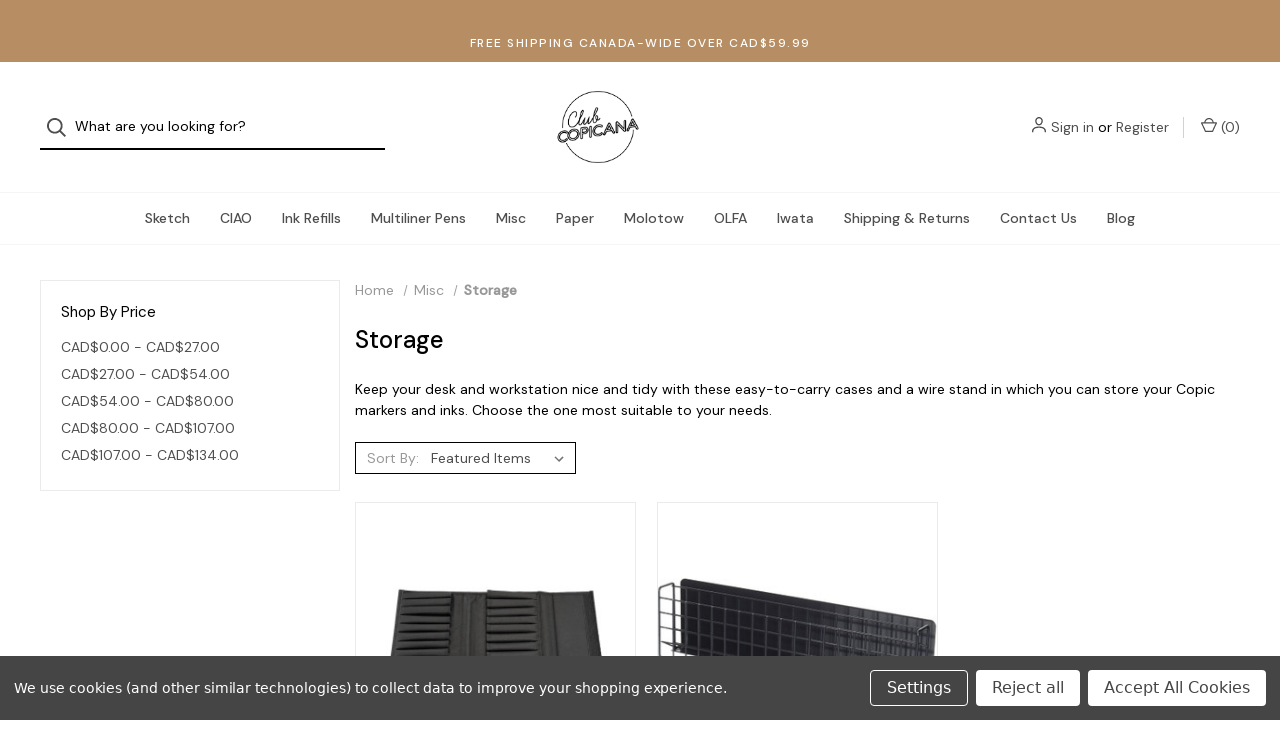

--- FILE ---
content_type: text/html; charset=UTF-8
request_url: https://clubcopicana.com/categories/miscellaneous/storage.html
body_size: 14975
content:



<!DOCTYPE html>
<html class="no-js" lang="en">
    <head>
        <title>Misc - Storage - Club Copicana</title>
        <link rel="dns-prefetch preconnect" href="https://cdn11.bigcommerce.com/s-kb9panx7km" crossorigin><link rel="dns-prefetch preconnect" href="https://fonts.googleapis.com/" crossorigin><link rel="dns-prefetch preconnect" href="https://fonts.gstatic.com/" crossorigin>
        <link rel='canonical' href='https://clubcopicana.com/categories/miscellaneous/storage.html' /><meta name='platform' content='bigcommerce.stencil' />
        
        

        <link href="https://cdn11.bigcommerce.com/s-kb9panx7km/product_images/favicon-32x32.png?t=1643901004" rel="shortcut icon">
        <meta name="viewport" content="width=device-width, initial-scale=1">

        <script>
            document.documentElement.className = document.documentElement.className.replace('no-js', 'js');
        </script>

        <script>
    function browserSupportsAllFeatures() {
        return window.Promise
            && window.fetch
            && window.URL
            && window.URLSearchParams
            && window.WeakMap
            // object-fit support
            && ('objectFit' in document.documentElement.style);
    }

    function loadScript(src) {
        var js = document.createElement('script');
        js.src = src;
        js.onerror = function () {
            console.error('Failed to load polyfill script ' + src);
        };
        document.head.appendChild(js);
    }

    if (!browserSupportsAllFeatures()) {
        loadScript('https://cdn11.bigcommerce.com/s-kb9panx7km/stencil/1e8db040-779d-013d-9a75-5ef7de84512f/e/dd520c20-78f9-013d-ba3f-26c18004cbdb/dist/theme-bundle.polyfills.js');
    }
</script>

        <script>
            window.lazySizesConfig = window.lazySizesConfig || {};
            window.lazySizesConfig.loadMode = 1;
        </script>
        <script async src="https://cdn11.bigcommerce.com/s-kb9panx7km/stencil/1e8db040-779d-013d-9a75-5ef7de84512f/e/dd520c20-78f9-013d-ba3f-26c18004cbdb/dist/theme-bundle.head_async.js"></script>

        <script src="https://ajax.googleapis.com/ajax/libs/webfont/1.6.26/webfont.js"></script>

        <script>
            WebFont.load({
                custom: {
                    families: ['Karla', 'Roboto', 'Source Sans Pro']
                },
                classes: false
            });
        </script>

        <link href="https://fonts.googleapis.com/css?family=DM+Sans:400,500%7CSpectral:500,300&display=swap" rel="stylesheet">

        <script defer src="//use.fontawesome.com/14aa5078c1.js"></script>

        <link data-stencil-stylesheet href="https://cdn11.bigcommerce.com/s-kb9panx7km/stencil/1e8db040-779d-013d-9a75-5ef7de84512f/e/dd520c20-78f9-013d-ba3f-26c18004cbdb/css/theme-400f0e90-c646-013e-670f-36710f1b4574.css" rel="stylesheet">

        <!-- Start Tracking Code for analytics_facebook -->

<script data-bc-cookie-consent="4" type="text/plain">
!function(f,b,e,v,n,t,s){if(f.fbq)return;n=f.fbq=function(){n.callMethod?n.callMethod.apply(n,arguments):n.queue.push(arguments)};if(!f._fbq)f._fbq=n;n.push=n;n.loaded=!0;n.version='2.0';n.queue=[];t=b.createElement(e);t.async=!0;t.src=v;s=b.getElementsByTagName(e)[0];s.parentNode.insertBefore(t,s)}(window,document,'script','https://connect.facebook.net/en_US/fbevents.js');

fbq('set', 'autoConfig', 'false', '388086406018761');
fbq('dataProcessingOptions', []);
fbq('init', '388086406018761', {"external_id":"28e2e800-2664-4e18-b5ed-a47c7b9b1b15"});
fbq('set', 'agent', 'bigcommerce', '388086406018761');

function trackEvents() {
    var pathName = window.location.pathname;

    fbq('track', 'PageView', {}, "");

    // Search events start -- only fire if the shopper lands on the /search.php page
    if (pathName.indexOf('/search.php') === 0 && getUrlParameter('search_query')) {
        fbq('track', 'Search', {
            content_type: 'product_group',
            content_ids: [],
            search_string: getUrlParameter('search_query')
        });
    }
    // Search events end

    // Wishlist events start -- only fire if the shopper attempts to add an item to their wishlist
    if (pathName.indexOf('/wishlist.php') === 0 && getUrlParameter('added_product_id')) {
        fbq('track', 'AddToWishlist', {
            content_type: 'product_group',
            content_ids: []
        });
    }
    // Wishlist events end

    // Lead events start -- only fire if the shopper subscribes to newsletter
    if (pathName.indexOf('/subscribe.php') === 0 && getUrlParameter('result') === 'success') {
        fbq('track', 'Lead', {});
    }
    // Lead events end

    // Registration events start -- only fire if the shopper registers an account
    if (pathName.indexOf('/login.php') === 0 && getUrlParameter('action') === 'account_created') {
        fbq('track', 'CompleteRegistration', {}, "");
    }
    // Registration events end

    

    function getUrlParameter(name) {
        var cleanName = name.replace(/[\[]/, '\[').replace(/[\]]/, '\]');
        var regex = new RegExp('[\?&]' + cleanName + '=([^&#]*)');
        var results = regex.exec(window.location.search);
        return results === null ? '' : decodeURIComponent(results[1].replace(/\+/g, ' '));
    }
}

if (window.addEventListener) {
    window.addEventListener("load", trackEvents, false)
}
</script>
<noscript><img height="1" width="1" style="display:none" alt="null" src="https://www.facebook.com/tr?id=388086406018761&ev=PageView&noscript=1&a=plbigcommerce1.2&eid="/></noscript>

<!-- End Tracking Code for analytics_facebook -->

<!-- Start Tracking Code for analytics_googleanalytics4 -->

<script data-cfasync="false" src="https://cdn11.bigcommerce.com/shared/js/google_analytics4_bodl_subscribers-358423becf5d870b8b603a81de597c10f6bc7699.js" integrity="sha256-gtOfJ3Avc1pEE/hx6SKj/96cca7JvfqllWA9FTQJyfI=" crossorigin="anonymous"></script>
<script data-cfasync="false">
  (function () {
    window.dataLayer = window.dataLayer || [];

    function gtag(){
        dataLayer.push(arguments);
    }

    function initGA4(event) {
         function setupGtag() {
            function configureGtag() {
                gtag('js', new Date());
                gtag('set', 'developer_id.dMjk3Nj', true);
                gtag('config', 'G-G5WQC3B7MF');
            }

            var script = document.createElement('script');

            script.src = 'https://www.googletagmanager.com/gtag/js?id=G-G5WQC3B7MF';
            script.async = true;
            script.onload = configureGtag;

            document.head.appendChild(script);
        }

        setupGtag();

        if (typeof subscribeOnBodlEvents === 'function') {
            subscribeOnBodlEvents('G-G5WQC3B7MF', true);
        }

        window.removeEventListener(event.type, initGA4);
    }

    gtag('consent', 'default', {"ad_storage":"denied","ad_user_data":"denied","ad_personalization":"denied","analytics_storage":"denied","functionality_storage":"denied"})
            

    var eventName = document.readyState === 'complete' ? 'consentScriptsLoaded' : 'DOMContentLoaded';
    window.addEventListener(eventName, initGA4, false);
  })()
</script>

<!-- End Tracking Code for analytics_googleanalytics4 -->


<script type="text/javascript" src="https://checkout-sdk.bigcommerce.com/v1/loader.js" defer ></script>
<script>window.consentManagerStoreConfig = function () { return {"storeName":"Club Copicana","privacyPolicyUrl":"","writeKey":null,"improvedConsentManagerEnabled":true,"AlwaysIncludeScriptsWithConsentTag":true}; };</script>
<script type="text/javascript" src="https://cdn11.bigcommerce.com/shared/js/bodl-consent-32a446f5a681a22e8af09a4ab8f4e4b6deda6487.js" integrity="sha256-uitfaufFdsW9ELiQEkeOgsYedtr3BuhVvA4WaPhIZZY=" crossorigin="anonymous" defer></script>
<script type="text/javascript" src="https://cdn11.bigcommerce.com/shared/js/storefront/consent-manager-config-3013a89bb0485f417056882e3b5cf19e6588b7ba.js" defer></script>
<script type="text/javascript" src="https://cdn11.bigcommerce.com/shared/js/storefront/consent-manager-08633fe15aba542118c03f6d45457262fa9fac88.js" defer></script>
<script type="text/javascript">
var BCData = {};
</script>
<script src='https://ecommplugins-trustboxsettings.trustpilot.com/stores/kb9panx7km.js?settings=1730230566970' async ></script><script src='https://widget.trustpilot.com/bootstrap/v5/tp.widget.bootstrap.min.js' async ></script><script async src="//static.zotabox.com/8/f/8fd620023448bfc6b1ef267facf03bab/widgets.js"></script><!-- Global site tag (gtag.js) - Google Analytics -->
<script data-bc-cookie-consent="3" type="text/plain" async src="https://www.googletagmanager.com/gtag/js?id=UA-219720922-1"></script>
<script data-bc-cookie-consent="3" type="text/plain">
 window.dataLayer = window.dataLayer || [];
 function gtag(){dataLayer.push(arguments);}
 gtag('js', new Date());
 gtag('config', 'UA-219720922-1');
</script><!-- Global site tag (gtag.js) - Google Ads: 10848333492 -->
<script data-bc-cookie-consent="4" type="text/plain" async src="https://www.googletagmanager.com/gtag/js?id=AW-10848333492"></script>
<script data-bc-cookie-consent="4" type="text/plain">
  window.dataLayer = window.dataLayer || [];
  function gtag(){dataLayer.push(arguments);}
  gtag('js', new Date());

  gtag('config', 'AW-10848333492');
</script>

                <script type="text/javascript">
                    const trustpilot_settings = {
                        page: "category" === "default" ? "landing" : "category",
                        sku: "",
                        name: "",
                        key: "xHNaAiSsZPDRyArC",
                        product_id: "", // Needed for TrustBoxPreview
                    };
                    const createTrustBoxScript = function() {
                        const trustBoxScript = document.createElement('script');
                        trustBoxScript.async = true;
                        trustBoxScript.src = "https://ecommplugins-scripts.trustpilot.com/v2.1/js/header_bigcommerce.min.js";
                        document.head.appendChild(trustBoxScript);
                    };
                    if (BCData.product_attributes && !BCData.product_attributes.base && "sku" !== 'id') {
                        addEventListener('DOMContentLoaded', () => {
                            const endpoint = "/remote/v1/product-attributes/";
                            try {
                                stencilUtils.api.productAttributes.makeRequest(endpoint, "GET", {}, {}, function(err, res) {
                                    trustpilot_settings.sku = res.data["sku"];
                                    createTrustBoxScript();
                                })
                            } catch {
                                fetch(endpoint).then(function(res) {
                                    res.json().then(function(jsonRes) {
                                        trustpilot_settings.sku = jsonRes.data["sku"];
                                        createTrustBoxScript();
                                    });
                                });
                            }
                        });
                    } else {
                        createTrustBoxScript();
                    }
                </script>
            
 <script data-cfasync="false" src="https://microapps.bigcommerce.com/bodl-events/1.9.4/index.js" integrity="sha256-Y0tDj1qsyiKBRibKllwV0ZJ1aFlGYaHHGl/oUFoXJ7Y=" nonce="" crossorigin="anonymous"></script>
 <script data-cfasync="false" nonce="">

 (function() {
    function decodeBase64(base64) {
       const text = atob(base64);
       const length = text.length;
       const bytes = new Uint8Array(length);
       for (let i = 0; i < length; i++) {
          bytes[i] = text.charCodeAt(i);
       }
       const decoder = new TextDecoder();
       return decoder.decode(bytes);
    }
    window.bodl = JSON.parse(decodeBase64("[base64]"));
 })()

 </script>

<script nonce="">
(function () {
    var xmlHttp = new XMLHttpRequest();

    xmlHttp.open('POST', 'https://bes.gcp.data.bigcommerce.com/nobot');
    xmlHttp.setRequestHeader('Content-Type', 'application/json');
    xmlHttp.send('{"store_id":"1002203912","timezone_offset":"-5.0","timestamp":"2026-01-14T03:45:36.37966300Z","visit_id":"8b40dd80-d40d-48f1-95b6-48838f59b134","channel_id":1}');
})();
</script>

        

        <script>
            var theme_settings = {
                show_fast_cart: true,
                linksPerCol: 10,
            };
        </script> 
    </head>
    <body>
        <svg data-src="https://cdn11.bigcommerce.com/s-kb9panx7km/stencil/1e8db040-779d-013d-9a75-5ef7de84512f/e/dd520c20-78f9-013d-ba3f-26c18004cbdb/img/icon-sprite.svg" class="icons-svg-sprite"></svg>

        <header class="header" role="banner">
    <a href="#" class="mobileMenu-toggle" data-mobile-menu-toggle="menu">
        <span class="mobileMenu-toggleIcon">Toggle Menu</span>
    </a>
    <!-- TrustBox script -->
<script type="text/javascript" src="//widget.trustpilot.com/bootstrap/v5/tp.widget.bootstrap.min.js" async></script>
<!-- End TrustBox script -->
        <div class="promo-bar">
            <!-- TrustBox widget - Micro Review Count -->
<div class="trustpilot-widget" data-locale="en-US" data-template-id="5419b6a8b0d04a076446a9ad" data-businessunit-id="6218f1ffa106dfb98a8b7b16" data-style-height="24px" data-style-width="100%" data-min-review-count="0" data-style-alignment="center">
  <a href="https://www.trustpilot.com/review/clubcopicana.com" target="_blank" rel="noopener">Trustpilot</a>
</div>
<!-- End TrustBox widget -->
            <div class="container center"><span>FREE SHIPPING CANADA-WIDE OVER CAD$59.99 </span></div>
        </div>

    <div class="header-logo--wrap">
        <div class="header-logo ">
            <div class="quickSearchWrap" id="quickSearch" aria-hidden="true" tabindex="-1" data-prevent-quick-search-close>
                    <div>
    <!-- snippet location forms_search -->
    <form class="form" onsubmit="return false" data-url="/search.php" data-quick-search-form>
        <fieldset class="form-fieldset">
            <div class="form-field">
                <label class="is-srOnly" for="">Search</label>
                <input class="form-input"
                       data-search-quick
                       name=""
                       id=""
                       data-error-message="Search field cannot be empty."
                       placeholder="What are you looking for?"
                       autocomplete="off"
                >
                <button type="submit" class="form-button" aria-label="Search">
                    <i class="icon" aria-hidden="true">
                        <svg><use xlink:href="#icon-search" /></svg>
                    </i>
                </button>
            </div>
        </fieldset>
    </form>
    <section class="quickSearchResults" data-bind="html: results"></section>
    <p role="status"
       aria-live="polite"
       class="aria-description--hidden"
       data-search-aria-message-predefined-text="product results for"
    ></p>
</div>
            </div>
            
            <div class="logo-and-toggle center">
                    <div class="logo-wrap"><a href="https://clubcopicana.com/" class="header-logo__link">
        <div class="header-logo-image-container">
            <img class="header-logo-image" src="https://cdn11.bigcommerce.com/s-kb9panx7km/images/stencil/original/image1_1_1730228482__51723.original.jpeg" alt="Club Copicana" title="Club Copicana">
        </div>
</a>
</div>
            </div>

            <div class="navUser-wrap">
                <nav class="navUser">
    <ul class="navUser-section navUser-section--alt">
        <li class="navUser-item navUser-item--account">
            <i class="icon" aria-hidden="true">
                <svg><use xlink:href="#icon-user" /></svg>
            </i>
                <a class="navUser-action"
                   href="/login.php"
                   aria-label="Sign in"
                >
                    Sign in
                </a>
                    <span>or</span> <a class="navUser-action" href="/login.php?action=create_account" aria-label="Register">Register</a>
        </li>
                
            <li class="navUser-item navUser-item--mobile-search">
                <i class="icon" aria-hidden="true">
                    <svg><use xlink:href="#icon-search" /></svg>
                </i>
            </li>
        
        <li class="navUser-item navUser-item--cart">
            <a
                class="navUser-action"
                data-cart-preview
                data-dropdown="cart-preview-dropdown"
                data-options="align:right"
                href="/cart.php"
                aria-label="Cart with 0 items"
            >
                <i class="icon" aria-hidden="true">
                    <svg><use xlink:href="#icon-cart" /></svg>
                </i>
                (<span class=" cart-quantity"></span>)
            </a>

            <div class="dropdown-menu" id="cart-preview-dropdown" data-dropdown-content aria-hidden="true"></div>
        </li>
    </ul>
</nav>
            </div>
        </div>
    </div>

    <div class="navPages-container" id="menu" data-menu>
        <span class="mobile-closeNav">
    <i class="icon" aria-hidden="true">
        <svg><use xlink:href="#icon-close-large" /></svg>
    </i>
    close
</span>
<nav class="navPages">
    <ul class="navPages-list navPages-list--user d6ce8c34f717647ffb908ce639001f19">
            <li class="navPages-item navUser-item--account">
                <i class="icon" aria-hidden="true">
                    <svg><use xlink:href="#icon-user" /></svg>
                </i>
                <a class="navPages-action" href="/login.php">Sign in</a>
                    or
                    <a class="navPages-action"
                       href="/login.php?action=create_account"
                       aria-label="Register"
                    >
                        Register
                    </a>
            </li>
    </ul>
    <ul class="navPages-list navPages-mega navPages-mainNav">
            <li class="navPages-item">
                <a class="navPages-action has-subMenu"
   href="https://clubcopicana.com/categories/sketch.html"
   data-collapsible="navPages-24"
   aria-label="Sketch"
>
    Sketch
    <i class="icon navPages-action-moreIcon navPages-action-closed" aria-hidden="true"><svg><use xlink:href="#icon-plus" /></svg></i>
    <i class="icon navPages-action-moreIcon navPages-action-open" aria-hidden="true"><svg><use xlink:href="#icon-minus" /></svg></i>
</a>
<div class="column-menu navPage-subMenu" id="navPages-24" aria-hidden="true" tabindex="-1">
    <ul class="navPage-subMenu-list">
        <li class="navPage-subMenu-item mobile-shopAll">
            <i class="icon navPages-action-moreIcon" aria-hidden="true"><svg><use xlink:href="#icon-chevron-right" /></svg></i>
            <a class="navPage-subMenu-action navPages-action"
               href="https://clubcopicana.com/categories/sketch.html"
               aria-label="Shop All Sketch"
            >
                    Shop All Sketch
            </a>
        </li>
            <li class="navPage-subMenu-item has-children">
                <i class="icon navPages-action-moreIcon" aria-hidden="true"><svg><use xlink:href="#icon-chevron-right" /></svg></i>
                <a class="navPage-subMenu-action navPages-action"
                    href="https://clubcopicana.com/sketch-markers/individuals/"
                    aria-label="Individuals"
                >
                    Individuals
                </a>
                    <i class="icon navPages-action-moreIcon navPages-action-closed" aria-hidden="true"><svg><use xlink:href="#icon-plus" /></svg></i>
                    <i class="icon navPages-action-moreIcon navPages-action-open" aria-hidden="true"><svg><use xlink:href="#icon-minus" /></svg></i>
                
            </li>
                <li class="navPage-childList-item mobile-shopAll">
                    <a class="navPage-childList-action navPages-action"
                       href="https://clubcopicana.com/sketch-markers/individuals/"
                       aria-label="Shop All Individuals"
                    >
                            Individuals
                    </a>
                </li>
                    <li class="navPage-childList-item">
                        <a class="navPage-childList-action navPages-action"
                            href="https://clubcopicana.com/sketch-markers/individuals/blacks/"
                            aria-label="Blacks"
                        >
                            Blacks
                        </a>
                    </li>
                    <li class="navPage-childList-item">
                        <a class="navPage-childList-action navPages-action"
                            href="https://clubcopicana.com/sketch-markers/individuals/blue-greens/"
                            aria-label="Blue Greens"
                        >
                            Blue Greens
                        </a>
                    </li>
                    <li class="navPage-childList-item">
                        <a class="navPage-childList-action navPages-action"
                            href="https://clubcopicana.com/sketch-markers/individuals/blue-violets/"
                            aria-label="Blue Violets"
                        >
                            Blue Violets
                        </a>
                    </li>
                    <li class="navPage-childList-item">
                        <a class="navPage-childList-action navPages-action"
                            href="https://clubcopicana.com/sketch-markers/individuals/blues/"
                            aria-label="Blues"
                        >
                            Blues
                        </a>
                    </li>
                    <li class="navPage-childList-item">
                        <a class="navPage-childList-action navPages-action"
                            href="https://clubcopicana.com/sketch-markers/individuals/cool-grays/"
                            aria-label="Cool Grays"
                        >
                            Cool Grays
                        </a>
                    </li>
                    <li class="navPage-childList-item">
                        <a class="navPage-childList-action navPages-action"
                            href="https://clubcopicana.com/sketch-markers/individuals/earth-colors/"
                            aria-label="Earth Colors"
                        >
                            Earth Colors
                        </a>
                    </li>
                    <li class="navPage-childList-item">
                        <a class="navPage-childList-action navPages-action"
                            href="https://clubcopicana.com/sketch-markers/individuals/fluorescents/"
                            aria-label="Fluorescents"
                        >
                            Fluorescents
                        </a>
                    </li>
                    <li class="navPage-childList-item">
                        <a class="navPage-childList-action navPages-action"
                            href="https://clubcopicana.com/sketch-markers/individuals/greens/"
                            aria-label="Greens"
                        >
                            Greens
                        </a>
                    </li>
                    <li class="navPage-childList-item">
                        <a class="navPage-childList-action navPages-action"
                            href="https://clubcopicana.com/sketch-markers/individuals/neutral-grays/"
                            aria-label="Neutral Grays"
                        >
                            Neutral Grays
                        </a>
                    </li>
                    <li class="navPage-childList-item">
                        <a class="navPage-childList-action navPages-action"
                            href="https://clubcopicana.com/sketch-markers/individuals/red-violets/"
                            aria-label="Red Violets"
                        >
                            Red Violets
                        </a>
                    </li>
                    <li class="navPage-childList-item">
                        <a class="navPage-childList-action navPages-action"
                            href="https://clubcopicana.com/sketch-markers/individuals/reds/"
                            aria-label="Reds"
                        >
                            Reds
                        </a>
                    </li>
                    <li class="navPage-childList-item">
                        <a class="navPage-childList-action navPages-action"
                            href="https://clubcopicana.com/sketch-markers/individuals/special/"
                            aria-label="Special"
                        >
                            Special
                        </a>
                    </li>
                    <li class="navPage-childList-item">
                        <a class="navPage-childList-action navPages-action"
                            href="https://clubcopicana.com/sketch-markers/individuals/toner-gray/"
                            aria-label="Toner Gray"
                        >
                            Toner Gray
                        </a>
                    </li>
                    <li class="navPage-childList-item">
                        <a class="navPage-childList-action navPages-action"
                            href="https://clubcopicana.com/sketch-markers/individuals/violets/"
                            aria-label="Violets"
                        >
                            Violets
                        </a>
                    </li>
                    <li class="navPage-childList-item">
                        <a class="navPage-childList-action navPages-action"
                            href="https://clubcopicana.com/sketch-markers/individuals/warm-grays/"
                            aria-label="Warm Grays"
                        >
                            Warm Grays
                        </a>
                    </li>
                    <li class="navPage-childList-item">
                        <a class="navPage-childList-action navPages-action"
                            href="https://clubcopicana.com/sketch-markers/individuals/yellow-greens/"
                            aria-label="Yellow Greens"
                        >
                            Yellow Greens
                        </a>
                    </li>
                    <li class="navPage-childList-item">
                        <a class="navPage-childList-action navPages-action"
                            href="https://clubcopicana.com/sketch-markers/individuals/yellow-reds/"
                            aria-label="Yellow Reds"
                        >
                            Yellow Reds
                        </a>
                    </li>
                    <li class="navPage-childList-item">
                        <a class="navPage-childList-action navPages-action"
                            href="https://clubcopicana.com/sketch-markers/individuals/yellows/"
                            aria-label="Yellows"
                        >
                            Yellows
                        </a>
                    </li>
            <li class="navPage-subMenu-item has-children">
                <i class="icon navPages-action-moreIcon" aria-hidden="true"><svg><use xlink:href="#icon-chevron-right" /></svg></i>
                <a class="navPage-subMenu-action navPages-action"
                    href="https://clubcopicana.com/sketch-markers/sets/"
                    aria-label="Sets"
                >
                    Sets
                </a>
                    <i class="icon navPages-action-moreIcon navPages-action-closed" aria-hidden="true"><svg><use xlink:href="#icon-plus" /></svg></i>
                    <i class="icon navPages-action-moreIcon navPages-action-open" aria-hidden="true"><svg><use xlink:href="#icon-minus" /></svg></i>
                
            </li>
                <li class="navPage-childList-item mobile-shopAll">
                    <a class="navPage-childList-action navPages-action"
                       href="https://clubcopicana.com/sketch-markers/sets/"
                       aria-label="Shop All Sets"
                    >
                            Sets
                    </a>
                </li>
                    <li class="navPage-childList-item">
                        <a class="navPage-childList-action navPages-action"
                            href="https://clubcopicana.com/sketch-markers/sets/color-fusion-marker-sets-3-pc/"
                            aria-label="Color Fusion Marker Sets (3 Pc)"
                        >
                            Color Fusion Marker Sets (3 Pc)
                        </a>
                    </li>
                    <li class="navPage-childList-item">
                        <a class="navPage-childList-action navPages-action"
                            href="https://clubcopicana.com/sketch-markers/sets/sketch-marker-sets/"
                            aria-label="Sketch Marker Sets"
                        >
                            Sketch Marker Sets
                        </a>
                    </li>
                    <li class="navPage-childList-item">
                        <a class="navPage-childList-action navPages-action"
                            href="https://clubcopicana.com/sketch-markers/sets/tone-marker-sets-6pc/"
                            aria-label="Tone Marker Sets (6Pc)"
                        >
                            Tone Marker Sets (6Pc)
                        </a>
                    </li>
    </ul>
</div>
            </li>
            <li class="navPages-item">
                <a class="navPages-action has-subMenu"
   href="https://clubcopicana.com/categories/ciao.html"
   data-collapsible="navPages-48"
   aria-label="CIAO"
>
    CIAO
    <i class="icon navPages-action-moreIcon navPages-action-closed" aria-hidden="true"><svg><use xlink:href="#icon-plus" /></svg></i>
    <i class="icon navPages-action-moreIcon navPages-action-open" aria-hidden="true"><svg><use xlink:href="#icon-minus" /></svg></i>
</a>
<div class="column-menu navPage-subMenu" id="navPages-48" aria-hidden="true" tabindex="-1">
    <ul class="navPage-subMenu-list">
        <li class="navPage-subMenu-item mobile-shopAll">
            <i class="icon navPages-action-moreIcon" aria-hidden="true"><svg><use xlink:href="#icon-chevron-right" /></svg></i>
            <a class="navPage-subMenu-action navPages-action"
               href="https://clubcopicana.com/categories/ciao.html"
               aria-label="Shop All CIAO"
            >
                    Shop All CIAO
            </a>
        </li>
            <li class="navPage-subMenu-item has-children">
                <i class="icon navPages-action-moreIcon" aria-hidden="true"><svg><use xlink:href="#icon-chevron-right" /></svg></i>
                <a class="navPage-subMenu-action navPages-action"
                    href="https://clubcopicana.com/ciao-markers/individuals/"
                    aria-label="Individuals"
                >
                    Individuals
                </a>
                    <i class="icon navPages-action-moreIcon navPages-action-closed" aria-hidden="true"><svg><use xlink:href="#icon-plus" /></svg></i>
                    <i class="icon navPages-action-moreIcon navPages-action-open" aria-hidden="true"><svg><use xlink:href="#icon-minus" /></svg></i>
                
            </li>
                <li class="navPage-childList-item mobile-shopAll">
                    <a class="navPage-childList-action navPages-action"
                       href="https://clubcopicana.com/ciao-markers/individuals/"
                       aria-label="Shop All Individuals"
                    >
                            Individuals
                    </a>
                </li>
                    <li class="navPage-childList-item">
                        <a class="navPage-childList-action navPages-action"
                            href="https://clubcopicana.com/ciao-markers/individuals/blue-greens/"
                            aria-label="Blue Greens"
                        >
                            Blue Greens
                        </a>
                    </li>
                    <li class="navPage-childList-item">
                        <a class="navPage-childList-action navPages-action"
                            href="https://clubcopicana.com/ciao-markers/individuals/blue-violets/"
                            aria-label="Blue Violets"
                        >
                            Blue Violets
                        </a>
                    </li>
                    <li class="navPage-childList-item">
                        <a class="navPage-childList-action navPages-action"
                            href="https://clubcopicana.com/ciao-markers/individuals/blues/"
                            aria-label="Blues"
                        >
                            Blues
                        </a>
                    </li>
                    <li class="navPage-childList-item">
                        <a class="navPage-childList-action navPages-action"
                            href="https://clubcopicana.com/ciao-markers/individuals/cool-grays/"
                            aria-label="Cool Grays"
                        >
                            Cool Grays
                        </a>
                    </li>
                    <li class="navPage-childList-item">
                        <a class="navPage-childList-action navPages-action"
                            href="https://clubcopicana.com/ciao-markers/individuals/earths/"
                            aria-label="Earths"
                        >
                            Earths
                        </a>
                    </li>
                    <li class="navPage-childList-item">
                        <a class="navPage-childList-action navPages-action"
                            href="https://clubcopicana.com/ciao-markers/individuals/greens/"
                            aria-label="Greens"
                        >
                            Greens
                        </a>
                    </li>
                    <li class="navPage-childList-item">
                        <a class="navPage-childList-action navPages-action"
                            href="https://clubcopicana.com/ciao-markers/individuals/red-violets/"
                            aria-label="Red Violets"
                        >
                            Red Violets
                        </a>
                    </li>
                    <li class="navPage-childList-item">
                        <a class="navPage-childList-action navPages-action"
                            href="https://clubcopicana.com/ciao-markers/individuals/reds/"
                            aria-label="Reds"
                        >
                            Reds
                        </a>
                    </li>
                    <li class="navPage-childList-item">
                        <a class="navPage-childList-action navPages-action"
                            href="https://clubcopicana.com/ciao-markers/individuals/special/"
                            aria-label="Special"
                        >
                            Special
                        </a>
                    </li>
                    <li class="navPage-childList-item">
                        <a class="navPage-childList-action navPages-action"
                            href="https://clubcopicana.com/ciao-markers/individuals/violets/"
                            aria-label="Violets"
                        >
                            Violets
                        </a>
                    </li>
                    <li class="navPage-childList-item">
                        <a class="navPage-childList-action navPages-action"
                            href="https://clubcopicana.com/ciao-markers/individuals/warm-grays/"
                            aria-label="Warm Grays"
                        >
                            Warm Grays
                        </a>
                    </li>
                    <li class="navPage-childList-item">
                        <a class="navPage-childList-action navPages-action"
                            href="https://clubcopicana.com/ciao-markers/individuals/yellow-greens/"
                            aria-label="Yellow Greens"
                        >
                            Yellow Greens
                        </a>
                    </li>
                    <li class="navPage-childList-item">
                        <a class="navPage-childList-action navPages-action"
                            href="https://clubcopicana.com/ciao-markers/individuals/yellow-reds/"
                            aria-label="Yellow Reds"
                        >
                            Yellow Reds
                        </a>
                    </li>
                    <li class="navPage-childList-item">
                        <a class="navPage-childList-action navPages-action"
                            href="https://clubcopicana.com/ciao-markers/individuals/yellows/"
                            aria-label="Yellows"
                        >
                            Yellows
                        </a>
                    </li>
            <li class="navPage-subMenu-item has-children">
                <i class="icon navPages-action-moreIcon" aria-hidden="true"><svg><use xlink:href="#icon-chevron-right" /></svg></i>
                <a class="navPage-subMenu-action navPages-action"
                    href="https://clubcopicana.com/ciao-markers/sets/"
                    aria-label="Sets"
                >
                    Sets
                </a>
                    <i class="icon navPages-action-moreIcon navPages-action-closed" aria-hidden="true"><svg><use xlink:href="#icon-plus" /></svg></i>
                    <i class="icon navPages-action-moreIcon navPages-action-open" aria-hidden="true"><svg><use xlink:href="#icon-minus" /></svg></i>
                
            </li>
                <li class="navPage-childList-item mobile-shopAll">
                    <a class="navPage-childList-action navPages-action"
                       href="https://clubcopicana.com/ciao-markers/sets/"
                       aria-label="Shop All Sets"
                    >
                            Sets
                    </a>
                </li>
                    <li class="navPage-childList-item">
                        <a class="navPage-childList-action navPages-action"
                            href="https://clubcopicana.com/ciao-markers/sets/ciao-sets/"
                            aria-label="CIAO Sets"
                        >
                            CIAO Sets
                        </a>
                    </li>
                    <li class="navPage-childList-item">
                        <a class="navPage-childList-action navPages-action"
                            href="https://clubcopicana.com/ciao-markers/sets/ciao-tone-sets-6pc/"
                            aria-label="CIAO Tone Sets (6Pc)"
                        >
                            CIAO Tone Sets (6Pc)
                        </a>
                    </li>
                    <li class="navPage-childList-item">
                        <a class="navPage-childList-action navPages-action"
                            href="https://clubcopicana.com/ciao-markers/sets/doodle-kits/"
                            aria-label="Doodle Kits"
                        >
                            Doodle Kits
                        </a>
                    </li>
                    <li class="navPage-childList-item">
                        <a class="navPage-childList-action navPages-action"
                            href="https://clubcopicana.com/categories/ciao-markers/sets/special-sets.html"
                            aria-label="Special Sets"
                        >
                            Special Sets
                        </a>
                    </li>
    </ul>
</div>
            </li>
            <li class="navPages-item">
                <a class="navPages-action has-subMenu"
   href="https://clubcopicana.com/ink-refills/"
   data-collapsible="navPages-67"
   aria-label="Ink Refills"
>
    Ink Refills
    <i class="icon navPages-action-moreIcon navPages-action-closed" aria-hidden="true"><svg><use xlink:href="#icon-plus" /></svg></i>
    <i class="icon navPages-action-moreIcon navPages-action-open" aria-hidden="true"><svg><use xlink:href="#icon-minus" /></svg></i>
</a>
<div class="column-menu navPage-subMenu" id="navPages-67" aria-hidden="true" tabindex="-1">
    <ul class="navPage-subMenu-list">
        <li class="navPage-subMenu-item mobile-shopAll">
            <i class="icon navPages-action-moreIcon" aria-hidden="true"><svg><use xlink:href="#icon-chevron-right" /></svg></i>
            <a class="navPage-subMenu-action navPages-action"
               href="https://clubcopicana.com/ink-refills/"
               aria-label="Shop All Ink Refills"
            >
                    Shop All Ink Refills
            </a>
        </li>
            <li class="navPage-subMenu-item has-children">
                <i class="icon navPages-action-moreIcon" aria-hidden="true"><svg><use xlink:href="#icon-chevron-right" /></svg></i>
                <a class="navPage-subMenu-action navPages-action"
                    href="https://clubcopicana.com/ink-refills/individuals/"
                    aria-label="Individuals"
                >
                    Individuals
                </a>
                    <i class="icon navPages-action-moreIcon navPages-action-closed" aria-hidden="true"><svg><use xlink:href="#icon-plus" /></svg></i>
                    <i class="icon navPages-action-moreIcon navPages-action-open" aria-hidden="true"><svg><use xlink:href="#icon-minus" /></svg></i>
                
            </li>
                <li class="navPage-childList-item mobile-shopAll">
                    <a class="navPage-childList-action navPages-action"
                       href="https://clubcopicana.com/ink-refills/individuals/"
                       aria-label="Shop All Individuals"
                    >
                            Individuals
                    </a>
                </li>
                    <li class="navPage-childList-item">
                        <a class="navPage-childList-action navPages-action"
                            href="https://clubcopicana.com/ink-refills/individuals/blacks/"
                            aria-label="Blacks"
                        >
                            Blacks
                        </a>
                    </li>
                    <li class="navPage-childList-item">
                        <a class="navPage-childList-action navPages-action"
                            href="https://clubcopicana.com/ink-refills/individuals/blue-greens/"
                            aria-label="Blue Greens"
                        >
                            Blue Greens
                        </a>
                    </li>
                    <li class="navPage-childList-item">
                        <a class="navPage-childList-action navPages-action"
                            href="https://clubcopicana.com/ink-refills/individuals/blue-violets/"
                            aria-label="Blue Violets"
                        >
                            Blue Violets
                        </a>
                    </li>
                    <li class="navPage-childList-item">
                        <a class="navPage-childList-action navPages-action"
                            href="https://clubcopicana.com/ink-refills/individuals/blues/"
                            aria-label="Blues"
                        >
                            Blues
                        </a>
                    </li>
                    <li class="navPage-childList-item">
                        <a class="navPage-childList-action navPages-action"
                            href="https://clubcopicana.com/ink-refills/individuals/colourless/"
                            aria-label="Colourless"
                        >
                            Colourless
                        </a>
                    </li>
                    <li class="navPage-childList-item">
                        <a class="navPage-childList-action navPages-action"
                            href="https://clubcopicana.com/ink-refills/individuals/cool-grays/"
                            aria-label="Cool Grays"
                        >
                            Cool Grays
                        </a>
                    </li>
                    <li class="navPage-childList-item">
                        <a class="navPage-childList-action navPages-action"
                            href="https://clubcopicana.com/ink-refills/individuals/earth-colors/"
                            aria-label="Earth Colors"
                        >
                            Earth Colors
                        </a>
                    </li>
                    <li class="navPage-childList-item">
                        <a class="navPage-childList-action navPages-action"
                            href="https://clubcopicana.com/ink-refills/individuals/fluorescents/"
                            aria-label="Fluorescents"
                        >
                            Fluorescents
                        </a>
                    </li>
                    <li class="navPage-childList-item">
                        <a class="navPage-childList-action navPages-action"
                            href="https://clubcopicana.com/ink-refills/individuals/greens/"
                            aria-label="Greens"
                        >
                            Greens
                        </a>
                    </li>
                    <li class="navPage-childList-item">
                        <a class="navPage-childList-action navPages-action"
                            href="https://clubcopicana.com/ink-refills/individuals/neutral-grays/"
                            aria-label="Neutral Grays"
                        >
                            Neutral Grays
                        </a>
                    </li>
                    <li class="navPage-childList-item">
                        <a class="navPage-childList-action navPages-action"
                            href="https://clubcopicana.com/ink-refills/individuals/red-violets/"
                            aria-label="Red Violets"
                        >
                            Red Violets
                        </a>
                    </li>
                    <li class="navPage-childList-item">
                        <a class="navPage-childList-action navPages-action"
                            href="https://clubcopicana.com/ink-refills/individuals/reds/"
                            aria-label="Reds"
                        >
                            Reds
                        </a>
                    </li>
                    <li class="navPage-childList-item">
                        <a class="navPage-childList-action navPages-action"
                            href="https://clubcopicana.com/ink-refills/individuals/toner-grays/"
                            aria-label="Toner Grays"
                        >
                            Toner Grays
                        </a>
                    </li>
                    <li class="navPage-childList-item">
                        <a class="navPage-childList-action navPages-action"
                            href="https://clubcopicana.com/ink-refills/individuals/violets/"
                            aria-label="Violets"
                        >
                            Violets
                        </a>
                    </li>
                    <li class="navPage-childList-item">
                        <a class="navPage-childList-action navPages-action"
                            href="https://clubcopicana.com/ink-refills/individuals/warm-grays/"
                            aria-label="Warm Grays"
                        >
                            Warm Grays
                        </a>
                    </li>
                    <li class="navPage-childList-item">
                        <a class="navPage-childList-action navPages-action"
                            href="https://clubcopicana.com/ink-refills/individuals/yellow-greens/"
                            aria-label="Yellow Greens"
                        >
                            Yellow Greens
                        </a>
                    </li>
                    <li class="navPage-childList-item">
                        <a class="navPage-childList-action navPages-action"
                            href="https://clubcopicana.com/ink-refills/individuals/yellow-reds/"
                            aria-label="Yellow Reds"
                        >
                            Yellow Reds
                        </a>
                    </li>
                    <li class="navPage-childList-item">
                        <a class="navPage-childList-action navPages-action"
                            href="https://clubcopicana.com/ink-refills/individuals/yellows/"
                            aria-label="Yellows"
                        >
                            Yellows
                        </a>
                    </li>
    </ul>
</div>
            </li>
            <li class="navPages-item">
                <a class="navPages-action has-subMenu"
   href="https://clubcopicana.com/multiliner-pens/"
   data-collapsible="navPages-87"
   aria-label="Multiliner Pens"
>
    Multiliner Pens
    <i class="icon navPages-action-moreIcon navPages-action-closed" aria-hidden="true"><svg><use xlink:href="#icon-plus" /></svg></i>
    <i class="icon navPages-action-moreIcon navPages-action-open" aria-hidden="true"><svg><use xlink:href="#icon-minus" /></svg></i>
</a>
<div class="column-menu navPage-subMenu" id="navPages-87" aria-hidden="true" tabindex="-1">
    <ul class="navPage-subMenu-list">
        <li class="navPage-subMenu-item mobile-shopAll">
            <i class="icon navPages-action-moreIcon" aria-hidden="true"><svg><use xlink:href="#icon-chevron-right" /></svg></i>
            <a class="navPage-subMenu-action navPages-action"
               href="https://clubcopicana.com/multiliner-pens/"
               aria-label="Shop All Multiliner Pens"
            >
                    Shop All Multiliner Pens
            </a>
        </li>
            <li class="navPage-subMenu-item has-children">
                <i class="icon navPages-action-moreIcon" aria-hidden="true"><svg><use xlink:href="#icon-chevron-right" /></svg></i>
                <a class="navPage-subMenu-action navPages-action"
                    href="https://clubcopicana.com/multiliner-pens/individuals/"
                    aria-label="Individuals"
                >
                    Individuals
                </a>
                    <i class="icon navPages-action-moreIcon navPages-action-closed" aria-hidden="true"><svg><use xlink:href="#icon-plus" /></svg></i>
                    <i class="icon navPages-action-moreIcon navPages-action-open" aria-hidden="true"><svg><use xlink:href="#icon-minus" /></svg></i>
                
            </li>
                <li class="navPage-childList-item mobile-shopAll">
                    <a class="navPage-childList-action navPages-action"
                       href="https://clubcopicana.com/multiliner-pens/individuals/"
                       aria-label="Shop All Individuals"
                    >
                            Individuals
                    </a>
                </li>
                    <li class="navPage-childList-item">
                        <a class="navPage-childList-action navPages-action"
                            href="https://clubcopicana.com/multiliner-pens/individuals/brush-pens/"
                            aria-label="Brush Pens"
                        >
                            Brush Pens
                        </a>
                    </li>
                    <li class="navPage-childList-item">
                        <a class="navPage-childList-action navPages-action"
                            href="https://clubcopicana.com/multiliner-pens/individuals/calligraphy-pens/"
                            aria-label="Copic Marker Calligraphy Pens"
                        >
                            Copic Marker Calligraphy Pens
                        </a>
                    </li>
                    <li class="navPage-childList-item">
                        <a class="navPage-childList-action navPages-action"
                            href="https://clubcopicana.com/multiliner-pens/individuals/fine-nib-ink-pens/"
                            aria-label="Fine Nib Ink Pens"
                        >
                            Fine Nib Ink Pens
                        </a>
                    </li>
                    <li class="navPage-childList-item">
                        <a class="navPage-childList-action navPages-action"
                            href="https://clubcopicana.com/categories/multiliner-pens/individuals/sp-pens.html"
                            aria-label="SP Pens"
                        >
                            SP Pens
                        </a>
                    </li>
            <li class="navPage-subMenu-item has-children">
                <i class="icon navPages-action-moreIcon" aria-hidden="true"><svg><use xlink:href="#icon-chevron-right" /></svg></i>
                <a class="navPage-subMenu-action navPages-action"
                    href="https://clubcopicana.com/categories/multiliner-pens/refills.html"
                    aria-label="Refills"
                >
                    Refills
                </a>
                    <i class="icon navPages-action-moreIcon navPages-action-closed" aria-hidden="true"><svg><use xlink:href="#icon-plus" /></svg></i>
                    <i class="icon navPages-action-moreIcon navPages-action-open" aria-hidden="true"><svg><use xlink:href="#icon-minus" /></svg></i>
                
            </li>
                <li class="navPage-childList-item mobile-shopAll">
                    <a class="navPage-childList-action navPages-action"
                       href="https://clubcopicana.com/categories/multiliner-pens/refills.html"
                       aria-label="Shop All Refills"
                    >
                            Refills
                    </a>
                </li>
                    <li class="navPage-childList-item">
                        <a class="navPage-childList-action navPages-action"
                            href="https://clubcopicana.com/categories/multiliner-pens/refills/sp-refills.html"
                            aria-label="SP Refills"
                        >
                            SP Refills
                        </a>
                    </li>
            <li class="navPage-subMenu-item has-children">
                <i class="icon navPages-action-moreIcon" aria-hidden="true"><svg><use xlink:href="#icon-chevron-right" /></svg></i>
                <a class="navPage-subMenu-action navPages-action"
                    href="https://clubcopicana.com/multiliner-pens/sets/"
                    aria-label="Sets"
                >
                    Sets
                </a>
                    <i class="icon navPages-action-moreIcon navPages-action-closed" aria-hidden="true"><svg><use xlink:href="#icon-plus" /></svg></i>
                    <i class="icon navPages-action-moreIcon navPages-action-open" aria-hidden="true"><svg><use xlink:href="#icon-minus" /></svg></i>
                
            </li>
                <li class="navPage-childList-item mobile-shopAll">
                    <a class="navPage-childList-action navPages-action"
                       href="https://clubcopicana.com/multiliner-pens/sets/"
                       aria-label="Shop All Sets"
                    >
                            Sets
                    </a>
                </li>
                    <li class="navPage-childList-item">
                        <a class="navPage-childList-action navPages-action"
                            href="https://clubcopicana.com/multiliner-pens/sets/fine-nib-ink-pens-set-10pc/"
                            aria-label="Fine Nib Ink Pens Set (10Pc)"
                        >
                            Fine Nib Ink Pens Set (10Pc)
                        </a>
                    </li>
                    <li class="navPage-childList-item">
                        <a class="navPage-childList-action navPages-action"
                            href="https://clubcopicana.com/categories/multiliner-pens/sets/fine-nib-ink-pens-set-2pc.html"
                            aria-label="Fine Nib Ink Pens Set (2Pc)"
                        >
                            Fine Nib Ink Pens Set (2Pc)
                        </a>
                    </li>
                    <li class="navPage-childList-item">
                        <a class="navPage-childList-action navPages-action"
                            href="https://clubcopicana.com/multiliner-pens/sets/fine-nib-ink-pens-set-4pc/"
                            aria-label="Fine Nib Ink Pens Set (4Pc)"
                        >
                            Fine Nib Ink Pens Set (4Pc)
                        </a>
                    </li>
                    <li class="navPage-childList-item">
                        <a class="navPage-childList-action navPages-action"
                            href="https://clubcopicana.com/multiliner-pens/sets/fine-nib-ink-pens-set-7pc/"
                            aria-label="Fine Nib Ink Pens Set (7Pc)"
                        >
                            Fine Nib Ink Pens Set (7Pc)
                        </a>
                    </li>
    </ul>
</div>
            </li>
            <li class="navPages-item">
                <a class="navPages-action has-subMenu activePage"
   href="https://clubcopicana.com/categories/misc.html"
   data-collapsible="navPages-97"
   aria-label="Misc"
>
    Misc
    <i class="icon navPages-action-moreIcon navPages-action-closed" aria-hidden="true"><svg><use xlink:href="#icon-plus" /></svg></i>
    <i class="icon navPages-action-moreIcon navPages-action-open" aria-hidden="true"><svg><use xlink:href="#icon-minus" /></svg></i>
</a>
<div class="column-menu navPage-subMenu" id="navPages-97" aria-hidden="true" tabindex="-1">
    <ul class="navPage-subMenu-list">
        <li class="navPage-subMenu-item mobile-shopAll">
            <i class="icon navPages-action-moreIcon" aria-hidden="true"><svg><use xlink:href="#icon-chevron-right" /></svg></i>
            <a class="navPage-subMenu-action navPages-action"
               href="https://clubcopicana.com/categories/misc.html"
               aria-label="Shop All Misc"
            >
                    Shop All Misc
            </a>
        </li>
            <li class="navPage-subMenu-item">
                <i class="icon navPages-action-moreIcon" aria-hidden="true"><svg><use xlink:href="#icon-chevron-right" /></svg></i>
                <a class="navPage-subMenu-action navPages-action"
                    href="https://clubcopicana.com/categories/miscellaneous/airbrush-system.html"
                    aria-label="Airbrush System"
                >
                    Airbrush System
                </a>
                
            </li>
            <li class="navPage-subMenu-item">
                <i class="icon navPages-action-moreIcon" aria-hidden="true"><svg><use xlink:href="#icon-chevron-right" /></svg></i>
                <a class="navPage-subMenu-action navPages-action"
                    href="https://clubcopicana.com/categories/miscellaneous/copic-wide.html"
                    aria-label="Copic Wide"
                >
                    Copic Wide
                </a>
                
            </li>
            <li class="navPage-subMenu-item">
                <i class="icon navPages-action-moreIcon" aria-hidden="true"><svg><use xlink:href="#icon-chevron-right" /></svg></i>
                <a class="navPage-subMenu-action navPages-action"
                    href="https://clubcopicana.com/categories/miscellaneous/drawing-pens.html"
                    aria-label="Drawing Pens"
                >
                    Drawing Pens
                </a>
                
            </li>
            <li class="navPage-subMenu-item">
                <i class="icon navPages-action-moreIcon" aria-hidden="true"><svg><use xlink:href="#icon-chevron-right" /></svg></i>
                <a class="navPage-subMenu-action navPages-action"
                    href="https://clubcopicana.com/miscellaneous/gasenfude-brush-pens/"
                    aria-label="Gasenfude Brush Pens"
                >
                    Gasenfude Brush Pens
                </a>
                
            </li>
            <li class="navPage-subMenu-item">
                <i class="icon navPages-action-moreIcon" aria-hidden="true"><svg><use xlink:href="#icon-chevron-right" /></svg></i>
                <a class="navPage-subMenu-action navPages-action"
                    href="https://clubcopicana.com/categories/miscellaneous/glitter-pens.html"
                    aria-label="Glitter Pens"
                >
                    Glitter Pens
                </a>
                
            </li>
            <li class="navPage-subMenu-item">
                <i class="icon navPages-action-moreIcon" aria-hidden="true"><svg><use xlink:href="#icon-chevron-right" /></svg></i>
                <a class="navPage-subMenu-action navPages-action"
                    href="https://clubcopicana.com/categories/miscellaneous/maintenance-tools.html"
                    aria-label="Maintenance Tools"
                >
                    Maintenance Tools
                </a>
                
            </li>
            <li class="navPage-subMenu-item">
                <i class="icon navPages-action-moreIcon" aria-hidden="true"><svg><use xlink:href="#icon-chevron-right" /></svg></i>
                <a class="navPage-subMenu-action navPages-action activePage"
                    href="https://clubcopicana.com/categories/miscellaneous/storage.html"
                    aria-label="Storage"
                >
                    Storage
                </a>
                
            </li>
            <li class="navPage-subMenu-item">
                <i class="icon navPages-action-moreIcon" aria-hidden="true"><svg><use xlink:href="#icon-chevron-right" /></svg></i>
                <a class="navPage-subMenu-action navPages-action"
                    href="https://clubcopicana.com/miscellaneous/opaque-white/"
                    aria-label="Opaque White"
                >
                    Opaque White
                </a>
                
            </li>
            <li class="navPage-subMenu-item">
                <i class="icon navPages-action-moreIcon" aria-hidden="true"><svg><use xlink:href="#icon-chevron-right" /></svg></i>
                <a class="navPage-subMenu-action navPages-action"
                    href="https://clubcopicana.com/miscellaneous/replacement-nibs/"
                    aria-label="Replacement Nibs"
                >
                    Replacement Nibs
                </a>
                
            </li>
            <li class="navPage-subMenu-item">
                <i class="icon navPages-action-moreIcon" aria-hidden="true"><svg><use xlink:href="#icon-chevron-right" /></svg></i>
                <a class="navPage-subMenu-action navPages-action"
                    href="https://clubcopicana.com/miscellaneous/various-ink/"
                    aria-label="Various Ink"
                >
                    Various Ink
                </a>
                
            </li>
    </ul>
</div>
            </li>
            <li class="navPages-item">
                <a class="navPages-action has-subMenu"
   href="https://clubcopicana.com/categories/paper.html"
   data-collapsible="navPages-103"
   aria-label="Paper"
>
    Paper
    <i class="icon navPages-action-moreIcon navPages-action-closed" aria-hidden="true"><svg><use xlink:href="#icon-plus" /></svg></i>
    <i class="icon navPages-action-moreIcon navPages-action-open" aria-hidden="true"><svg><use xlink:href="#icon-minus" /></svg></i>
</a>
<div class="column-menu navPage-subMenu" id="navPages-103" aria-hidden="true" tabindex="-1">
    <ul class="navPage-subMenu-list">
        <li class="navPage-subMenu-item mobile-shopAll">
            <i class="icon navPages-action-moreIcon" aria-hidden="true"><svg><use xlink:href="#icon-chevron-right" /></svg></i>
            <a class="navPage-subMenu-action navPages-action"
               href="https://clubcopicana.com/categories/paper.html"
               aria-label="Shop All Paper"
            >
                    Shop All Paper
            </a>
        </li>
            <li class="navPage-subMenu-item">
                <i class="icon navPages-action-moreIcon" aria-hidden="true"><svg><use xlink:href="#icon-chevron-right" /></svg></i>
                <a class="navPage-subMenu-action navPages-action"
                    href="https://clubcopicana.com/categories/paper-products/paper-selections.html"
                    aria-label="Paper Selections"
                >
                    Paper Selections
                </a>
                
            </li>
            <li class="navPage-subMenu-item">
                <i class="icon navPages-action-moreIcon" aria-hidden="true"><svg><use xlink:href="#icon-chevron-right" /></svg></i>
                <a class="navPage-subMenu-action navPages-action"
                    href="https://clubcopicana.com/categories/paper-products/pm-paper-pad.html"
                    aria-label="PM Paper Pad"
                >
                    PM Paper Pad
                </a>
                
            </li>
            <li class="navPage-subMenu-item">
                <i class="icon navPages-action-moreIcon" aria-hidden="true"><svg><use xlink:href="#icon-chevron-right" /></svg></i>
                <a class="navPage-subMenu-action navPages-action"
                    href="https://clubcopicana.com/categories/paper-products/postcards.html"
                    aria-label="Postcards"
                >
                    Postcards
                </a>
                
            </li>
            <li class="navPage-subMenu-item">
                <i class="icon navPages-action-moreIcon" aria-hidden="true"><svg><use xlink:href="#icon-chevron-right" /></svg></i>
                <a class="navPage-subMenu-action navPages-action"
                    href="https://clubcopicana.com/categories/paper-products/sketchbooks.html"
                    aria-label="Sketchbooks"
                >
                    Sketchbooks
                </a>
                
            </li>
    </ul>
</div>
            </li>
            <li class="navPages-item">
                <a class="navPages-action has-subMenu"
   href="https://clubcopicana.com/categories/molotow.html"
   data-collapsible="navPages-128"
   aria-label="Molotow"
>
    Molotow
    <i class="icon navPages-action-moreIcon navPages-action-closed" aria-hidden="true"><svg><use xlink:href="#icon-plus" /></svg></i>
    <i class="icon navPages-action-moreIcon navPages-action-open" aria-hidden="true"><svg><use xlink:href="#icon-minus" /></svg></i>
</a>
<div class="column-menu navPage-subMenu" id="navPages-128" aria-hidden="true" tabindex="-1">
    <ul class="navPage-subMenu-list">
        <li class="navPage-subMenu-item mobile-shopAll">
            <i class="icon navPages-action-moreIcon" aria-hidden="true"><svg><use xlink:href="#icon-chevron-right" /></svg></i>
            <a class="navPage-subMenu-action navPages-action"
               href="https://clubcopicana.com/categories/molotow.html"
               aria-label="Shop All Molotow"
            >
                    Shop All Molotow
            </a>
        </li>
            <li class="navPage-subMenu-item has-children">
                <i class="icon navPages-action-moreIcon" aria-hidden="true"><svg><use xlink:href="#icon-chevron-right" /></svg></i>
                <a class="navPage-subMenu-action navPages-action"
                    href="https://clubcopicana.com/categories/other-brands/molotow.html"
                    aria-label="Molotow"
                >
                    Molotow
                </a>
                    <i class="icon navPages-action-moreIcon navPages-action-closed" aria-hidden="true"><svg><use xlink:href="#icon-plus" /></svg></i>
                    <i class="icon navPages-action-moreIcon navPages-action-open" aria-hidden="true"><svg><use xlink:href="#icon-minus" /></svg></i>
                
            </li>
                <li class="navPage-childList-item mobile-shopAll">
                    <a class="navPage-childList-action navPages-action"
                       href="https://clubcopicana.com/categories/other-brands/molotow.html"
                       aria-label="Shop All Molotow"
                    >
                            Molotow
                    </a>
                </li>
                    <li class="navPage-childList-item">
                        <a class="navPage-childList-action navPages-action"
                            href="https://clubcopicana.com/categories/other-brands/molotow/acrylic-markers.html"
                            aria-label="Acrylic Markers"
                        >
                            Acrylic Markers
                        </a>
                    </li>
                    <li class="navPage-childList-item">
                        <a class="navPage-childList-action navPages-action"
                            href="https://clubcopicana.com/categories/other-brands/molotow/chrome-markers.html"
                            aria-label="Chrome Markers"
                        >
                            Chrome Markers
                        </a>
                    </li>
                    <li class="navPage-childList-item">
                        <a class="navPage-childList-action navPages-action"
                            href="https://clubcopicana.com/categories/other-brands/molotow/pump-markers.html"
                            aria-label="Pump Markers"
                        >
                            Pump Markers
                        </a>
                    </li>
                    <li class="navPage-childList-item">
                        <a class="navPage-childList-action navPages-action"
                            href="https://clubcopicana.com/categories/other-brands/molotow/tips.html"
                            aria-label="Tips"
                        >
                            Tips
                        </a>
                    </li>
    </ul>
</div>
            </li>
            <li class="navPages-item">
                <a class="navPages-action"
   href="https://clubcopicana.com/categories/olfa.html"
   aria-label="OLFA"
>
    OLFA
</a>
            </li>
            <li class="navPages-item">
                <a class="navPages-action has-subMenu"
   href="https://clubcopicana.com/categories/iwata.html"
   data-collapsible="navPages-175"
   aria-label="Iwata"
>
    Iwata
    <i class="icon navPages-action-moreIcon navPages-action-closed" aria-hidden="true"><svg><use xlink:href="#icon-plus" /></svg></i>
    <i class="icon navPages-action-moreIcon navPages-action-open" aria-hidden="true"><svg><use xlink:href="#icon-minus" /></svg></i>
</a>
<div class="column-menu navPage-subMenu" id="navPages-175" aria-hidden="true" tabindex="-1">
    <ul class="navPage-subMenu-list">
        <li class="navPage-subMenu-item mobile-shopAll">
            <i class="icon navPages-action-moreIcon" aria-hidden="true"><svg><use xlink:href="#icon-chevron-right" /></svg></i>
            <a class="navPage-subMenu-action navPages-action"
               href="https://clubcopicana.com/categories/iwata.html"
               aria-label="Shop All Iwata"
            >
                    Shop All Iwata
            </a>
        </li>
            <li class="navPage-subMenu-item">
                <i class="icon navPages-action-moreIcon" aria-hidden="true"><svg><use xlink:href="#icon-chevron-right" /></svg></i>
                <a class="navPage-subMenu-action navPages-action"
                    href="https://clubcopicana.com/categories/iwata/airbrush.html"
                    aria-label="Airbrush"
                >
                    Airbrush
                </a>
                
            </li>
            <li class="navPage-subMenu-item">
                <i class="icon navPages-action-moreIcon" aria-hidden="true"><svg><use xlink:href="#icon-chevron-right" /></svg></i>
                <a class="navPage-subMenu-action navPages-action"
                    href="https://clubcopicana.com/categories/iwata/airbrush-accessories.html"
                    aria-label="Airbrush Accessories"
                >
                    Airbrush Accessories
                </a>
                
            </li>
            <li class="navPage-subMenu-item">
                <i class="icon navPages-action-moreIcon" aria-hidden="true"><svg><use xlink:href="#icon-chevron-right" /></svg></i>
                <a class="navPage-subMenu-action navPages-action"
                    href="https://clubcopicana.com/categories/iwata/compresssor.html"
                    aria-label="Compresssor"
                >
                    Compresssor
                </a>
                
            </li>
    </ul>
</div>
            </li>
                <li class="navPages-item navPages-item-page navPages-item--content-first">
                        <a class="navPages-action"
   href="https://clubcopicana.com/shipping-returns/"
   aria-label="Shipping &amp; Returns"
>
    Shipping &amp; Returns
</a>
                </li>
                <li class="navPages-item navPages-item-page">
                        <a class="navPages-action"
   href="https://clubcopicana.com/contact-us/"
   aria-label="Contact Us"
>
    Contact Us
</a>
                </li>
                <li class="navPages-item navPages-item-page">
                        <a class="navPages-action"
   href="https://clubcopicana.com/blog/"
   aria-label="Blog"
>
    Blog
</a>
                </li>
    </ul>
    <ul class="navPages-list navPages-list--user">
            <li class="navPages-item">
                <a class="navPages-action"
                    href="/giftcertificates.php"
                    aria-label="Gift Certificates"
                >
                    Gift Certificates
                </a>
            </li>
    </ul>
</nav>
    </div>
</header>

<div class="container">
    <div data-content-region="header_bottom--global"></div>
    <div data-content-region="header_bottom"></div>
</div>
        <div class="body" id='main-content' data-currency-code="CAD">
     
    
<div class="page page--category">
    <div class="main full grid-bg">
        <div class="container container--category">
                    <aside class="page-sidebar" id="faceted-search-container">
                        <div class="sidebar-nav-mobile">

</div>

<nav class="">
            <div class="facetedSearch sidebarBlock">
                <div id="facetedSearch-byPrice" class="facetedSearch-navList blocker-container">
                    <div class="accordion accordion--navList">
                            <div class="sidebarBlock">
        <h2 class="sidebarBlock-heading">Shop By Price</h2>
        <ul class="navList">
            <li class="navList-item">
                <a 
                        class="navList-action"
                   href="https://clubcopicana.com/categories/miscellaneous/storage.html?price_min=0&amp;price_max=27&amp;sort=featured"
                   title="CAD$0.00 - CAD$27.00"
                   aria-label="Price range from CAD$0.00 to CAD$27.00"
                >
                    CAD$0.00 - CAD$27.00
                </a>
            </li>
            <li class="navList-item">
                <a 
                        class="navList-action"
                   href="https://clubcopicana.com/categories/miscellaneous/storage.html?price_min=27&amp;price_max=54&amp;sort=featured"
                   title="CAD$27.00 - CAD$54.00"
                   aria-label="Price range from CAD$27.00 to CAD$54.00"
                >
                    CAD$27.00 - CAD$54.00
                </a>
            </li>
            <li class="navList-item">
                <a 
                        class="navList-action"
                   href="https://clubcopicana.com/categories/miscellaneous/storage.html?price_min=54&amp;price_max=80&amp;sort=featured"
                   title="CAD$54.00 - CAD$80.00"
                   aria-label="Price range from CAD$54.00 to CAD$80.00"
                >
                    CAD$54.00 - CAD$80.00
                </a>
            </li>
            <li class="navList-item">
                <a 
                        class="navList-action"
                   href="https://clubcopicana.com/categories/miscellaneous/storage.html?price_min=80&amp;price_max=107&amp;sort=featured"
                   title="CAD$80.00 - CAD$107.00"
                   aria-label="Price range from CAD$80.00 to CAD$107.00"
                >
                    CAD$80.00 - CAD$107.00
                </a>
            </li>
            <li class="navList-item">
                <a 
                        class="navList-action"
                   href="https://clubcopicana.com/categories/miscellaneous/storage.html?price_min=107&amp;price_max=134&amp;sort=featured"
                   title="CAD$107.00 - CAD$134.00"
                   aria-label="Price range from CAD$107.00 to CAD$134.00"
                >
                    CAD$107.00 - CAD$134.00
                </a>
            </li>

        </ul>
    </div>
                    </div>
                </div>
            </div>
</nav>
                    </aside>
                            
            <div class="page-content">
                <ul class="breadcrumbs">
            <li class="breadcrumb ">
                    <a href="https://clubcopicana.com/" class="breadcrumb-label"><span>Home</span></a>
            </li>
            <li class="breadcrumb ">
                    <a href="https://clubcopicana.com/categories/misc.html" class="breadcrumb-label"><span>Misc</span></a>
            </li>
            <li class="breadcrumb is-active">
                    <span class="breadcrumb-label">Storage</span>
            </li>
</ul>
                    <h1 class="page-heading">Storage</h1>
                <div data-content-region="category_below_header"></div>
                <p>Keep your desk and workstation nice and tidy with these easy-to-carry cases and a wire stand in which you can store your Copic markers and inks. Choose the one most suitable to your needs.</p>
                
            </div>
        
            <main class="page-content" id="product-listing-container">
                        <div class="sort-and-pagination">
        <form class="actionBar sort-products" method="get" data-sort-by="product">
    <fieldset class="form-fieldset actionBar-section">
    <div class="form-field">
        <label class="form-label" for="sort">Sort By:</label>
        <select class="form-select form-select--small " name="sort" id="sort" role="listbox">
            <option value="featured" selected>Featured Items</option>
            <option value="newest" >Newest Items</option>
            <option value="bestselling" >Best Selling</option>
            <option value="alphaasc" >A to Z</option>
            <option value="alphadesc" >Z to A</option>
            <option value="avgcustomerreview" >By Review</option>
            <option value="priceasc" >Price: Ascending</option>
            <option value="pricedesc" >Price: Descending</option>
        </select>
    </div>
</fieldset>
</form>
        <nav class="pagination" aria-label="pagination">
    <ul class="pagination-list">

    </ul>
</nav>
    </div>

    <form action="/compare" method='POST'  data-product-compare>
                <ul class="productGrid">
    <li class="product">
            <article class="card " >
    <figure class="card-figure">


        <a href="https://clubcopicana.com/copic-empty-marker-wallet/"  >
            <div class="card-img-container">
                <span class="card-main-image">
                    <img class="card-image lazyload" data-sizes="auto" src="https://cdn11.bigcommerce.com/s-kb9panx7km/stencil/1e8db040-779d-013d-9a75-5ef7de84512f/e/dd520c20-78f9-013d-ba3f-26c18004cbdb/img/loading.svg" data-src="https://cdn11.bigcommerce.com/s-kb9panx7km/images/stencil/300x300/products/349/609/24__87610.1651621681.jpg?c=1" alt="Copic Empty Marker Wallet" title="Copic Empty Marker Wallet">
                </span>
            </div>
        </a>
                <figcaption class="card-figcaption">
                    <div class="card-figcaption-body">
                        <div class="card-figcaption--action-buttons">
                                    <a class="button button--secondary button--small card-figcaption-button quickview" data-product-id="349">Quick View</a>
                                    <a href="https://clubcopicana.com/copic-empty-marker-wallet/" data-event-type="product-click" class="button button--primary button--small card-figcaption-button" data-product-id="349">Options</a>
                        </div>
                    </div>
                </figcaption>
    </figure>
    <div class="card-body">
        <div>
            <h4 class="card-title">
                <a href="https://clubcopicana.com/copic-empty-marker-wallet/" >Copic Empty Marker Wallet</a>
            </h4>
            <div class="card-text" data-test-info-type="price">
                    
            <div class="price-section price-section--withoutTax rrp-price--withoutTax" style="display: none;">
            
            <span data-product-rrp-price-without-tax class="price price--rrp">
                
            </span>
        </div>
    <div class="price-section price-section--withoutTax non-sale-price--withoutTax" style="display: none;">
        
        <span data-product-non-sale-price-without-tax class="price price--non-sale">
            
        </span>
    </div>
    <div class="price-section price-section--withoutTax">
        <span class="price-label"></span>
        <span class="price-now-label" style="display: none;"></span>
        <span data-product-price-without-tax class="price price--withoutTax">CAD$25.39 - CAD$57.18</span>
    </div>

            </div>

        </div>

        <div class="card-details">
            <div class="card-compare-wrap">
                <label class="card-compare" for="compare-349">
                    <input type="checkbox" class="compare-input" name="products[]" value="349" id="compare-349" data-compare-id="349"><span>Compare</span>
                </label>
                <span class="compare-button-wrap">
                    <a class="compare-button" href="" data-compare-nav>Compare <span class="countPill countPill--positive countPill--alt"></span> Items</a>
                </span>
            </div>
            
            
                    </div>
    </div>
</article>
    </li>
    <li class="product">
            <article class="card " >
    <figure class="card-figure">


        <a href="https://clubcopicana.com/copic-marker-empty-wire-stand-72pcs/"  >
            <div class="card-img-container">
                <span class="card-main-image">
                    <img class="card-image lazyload" data-sizes="auto" src="https://cdn11.bigcommerce.com/s-kb9panx7km/stencil/1e8db040-779d-013d-9a75-5ef7de84512f/e/dd520c20-78f9-013d-ba3f-26c18004cbdb/img/loading.svg" data-src="https://cdn11.bigcommerce.com/s-kb9panx7km/images/stencil/300x300/products/348/608/stand__67596.1651620719.jpg?c=1" alt="Copic Marker Empty Wire Stand - Sketch, Ciao &amp; Classic, 72Pcs" title="Copic Marker Empty Wire Stand - Sketch, Ciao &amp; Classic, 72Pcs">
                </span>
            </div>
        </a>
                <figcaption class="card-figcaption">
                    <div class="card-figcaption-body">
                        <div class="card-figcaption--action-buttons">
                                    <a class="button button--secondary button--small card-figcaption-button quickview" data-product-id="348">Quick View</a>
                                    <a href="https://clubcopicana.com/cart.php?action=add&amp;product_id=348" data-event-type="product-click" class="button button--primary button--small card-figcaption-button">Add to Cart</a>
                        </div>
                    </div>
                </figcaption>
    </figure>
    <div class="card-body">
        <div>
            <h4 class="card-title">
                <a href="https://clubcopicana.com/copic-marker-empty-wire-stand-72pcs/" >Copic Marker Empty Wire Stand - Sketch, Ciao &amp; Classic, 72Pcs</a>
            </h4>
            <div class="card-text" data-test-info-type="price">
                    
        <div class="price-section price-section--withoutTax ">
            <span class="price-section price-section--withoutTax non-sale-price--withoutTax" style="display: none;">
                <span data-product-non-sale-price-without-tax class="price price--non-sale">
                    
                </span>
            </span>
            <span data-product-price-without-tax class="price price--withoutTax">CAD$133.68</span>
        </div>
            </div>

        </div>

        <div class="card-details">
            <div class="card-compare-wrap">
                <label class="card-compare" for="compare-348">
                    <input type="checkbox" class="compare-input" name="products[]" value="348" id="compare-348" data-compare-id="348"><span>Compare</span>
                </label>
                <span class="compare-button-wrap">
                    <a class="compare-button" href="" data-compare-nav>Compare <span class="countPill countPill--positive countPill--alt"></span> Items</a>
                </span>
            </div>
            
            
                    </div>
    </div>
</article>
    </li>
</ul>
    </form>

    <nav class="pagination" aria-label="pagination">
    <ul class="pagination-list">

    </ul>
</nav>
                <div data-content-region="category_below_content"></div>
            </main>
        </div>
    </div>
</div>


     
    <div id="modal" class="modal" data-reveal data-prevent-quick-search-close>
    <div class="modal-content"></div>
    <div class="loadingOverlay"></div>
    <button class="modal-close"
        type="button"
        title="Close"
        
>
    <span class="aria-description--hidden">Close</span>
    <span aria-hidden="true">&#215;</span>
</button>
</div>
    <div id="alert-modal" class="modal modal--alert modal--small" data-reveal data-prevent-quick-search-close>
    <div class="swal2-icon swal2-error swal2-icon-show"><span class="swal2-x-mark"><span class="swal2-x-mark-line-left"></span><span class="swal2-x-mark-line-right"></span></span></div>

    <div class="modal-content"></div>

    <div class="button-container"><button type="button" class="confirm button" data-reveal-close>OK</button></div>
</div>
</div>
        
    <div class="footer-newsletter">
        <h2 class="page-heading">Newsletter Signup</h2>

<form class="form" action="/subscribe.php" method="post">
    <fieldset class="form-fieldset">
        <input type="hidden" name="action" value="subscribe">
        <input type="hidden" name="nl_first_name" value="bc">
        <input type="hidden" name="check" value="1">
        <div class="form-field">
            <label class="form-label is-srOnly" for="nl_email">Email Address</label>
            <div class="form-prefixPostfix wrap">
                <i class="icon" aria-hidden="true">
                    <svg><use xlink:href="#icon-mail" /></svg>
                </i>
                <input class="form-input"
                       id="nl_email"
                       name="nl_email"
                       type="email"
                       value=""
                       placeholder="Enter your email address"
                       aria-describedby="alertBox-message-text"
                >
                <input class="button button--secondary form-prefixPostfix-button--postfix"
                       type="submit"
                       value="Subscribe"
                >
            </div>
        </div>
    </fieldset>
</form>
    </div>

                    
<footer class="footer" role="contentinfo">
    <h2 class="footer-title-sr-only">Footer Start</h2>
    <div class="container">
        <section class="footer-info d6ce8c34f717647ffb908ce639001f19">
            <article class="footer-info-col footer-info-dropdown footer-info-col--small" data-section-type="footer-categories">
                <h5 class="footer-info-heading">
                    Categories
                    <i class="icon" aria-hidden="true">
                        <svg><use xlink:href="#icon-downselector" /></svg>
                    </i>
                </h5>
                <ul class="footer-info-list">
                        <li>
                            <a href="https://clubcopicana.com/categories/sketch.html">Sketch</a>
                        </li>
                        <li>
                            <a href="https://clubcopicana.com/categories/ciao.html">CIAO</a>
                        </li>
                        <li>
                            <a href="https://clubcopicana.com/ink-refills/">Ink Refills</a>
                        </li>
                        <li>
                            <a href="https://clubcopicana.com/multiliner-pens/">Multiliner Pens</a>
                        </li>
                        <li>
                            <a href="https://clubcopicana.com/categories/misc.html">Misc</a>
                        </li>
                        <li>
                            <a href="https://clubcopicana.com/categories/paper.html">Paper</a>
                        </li>
                        <li>
                            <a href="https://clubcopicana.com/categories/molotow.html">Molotow</a>
                        </li>
                        <li>
                            <a href="https://clubcopicana.com/categories/olfa.html">OLFA</a>
                        </li>
                        <li>
                            <a href="https://clubcopicana.com/categories/iwata.html">Iwata</a>
                        </li>
                </ul>
            </article>

            <article class="footer-info-col footer-info-dropdown footer-info-col--small" data-section-type="footer-webPages">
                <h5 class="footer-info-heading">
                    Information
                    <i class="icon" aria-hidden="true">
                        <svg><use xlink:href="#icon-downselector" /></svg>
                    </i>
                </h5>
                <ul class="footer-info-list">
                        <li>
                            <a href="https://clubcopicana.com/shipping-returns/">Shipping &amp; Returns</a>
                        </li>
                        <li>
                            <a href="https://clubcopicana.com/contact-us/">Contact Us</a>
                        </li>
                        <li>
                            <a href="https://clubcopicana.com/blog/">Blog</a>
                        </li>
                    <li>
                        <a href="/sitemap.php">Sitemap</a>
                    </li>
                </ul>
            </article>
        
                <article class="footer-info-col footer-info-dropdown footer-info-col--small" data-section-type="footer-brands">
                    <h5 class="footer-info-heading">
                        Brands
                        <i class="icon" aria-hidden="true">
                            <svg><use xlink:href="#icon-downselector" /></svg>
                        </i>
                    </h5>
                    <ul class="footer-info-list">
                            <li>
                                <a href="https://clubcopicana.com/copic/">Copic</a>
                            </li>
                            <li>
                                <a href="https://clubcopicana.com/iwata/">Iwata</a>
                            </li>
                            <li>
                                <a href="https://clubcopicana.com/molotow/">Molotow</a>
                            </li>
                            <li>
                                <a href="https://clubcopicana.com/olfa/">OLFA</a>
                            </li>
                        <li><a href="https://clubcopicana.com/brands/">View All</a></li>
                    </ul>
                </article>
            
                <article class="footer-info-col footer-mobile-limited footer-info-col--small" data-section-type="footer-webPages">
                    <h5 class="footer-info-heading">Follow Us</h5>
                        <ul class="socialLinks socialLinks--alt">
            <li class="socialLinks-item">
                <a class="icon icon--instagram" href="https://www.instagram.com/club_copicana/" target="_blank" rel="noopener" aria-label="instagram">
                    <svg><use xlink:href="#icon-instagram" /></svg>
                </a>
            </li>
            <li class="socialLinks-item">
                <a class="icon icon--youtube" href="https://www.youtube.com/@ClubCopicana" target="_blank" rel="noopener" aria-label="youtube">
                    <svg><use xlink:href="#icon-youtube" /></svg>
                </a>
            </li>
            <li class="socialLinks-item">
                <a class="icon icon--twitter" href="https://x.com/club_copicana" target="_blank" rel="noopener" aria-label="twitter">
                    <svg><use xlink:href="#icon-twitter" /></svg>
                </a>
            </li>
            <li class="socialLinks-item">
                <a class="icon icon--facebook" href="https://www.facebook.com/clubcopicana/" target="_blank" rel="noopener" aria-label="facebook">
                    <svg><use xlink:href="#icon-facebook" /></svg>
                </a>
            </li>
            <li class="socialLinks-item">
                <a class="icon icon--pinterest" href="https://pin.it/1nQZJ9y" target="_blank" rel="noopener" aria-label="pinterest">
                    <svg><use xlink:href="#icon-pinterest" /></svg>
                </a>
            </li>
    </ul>
                </article>
            
                <article class="footer-info-col footer-mobile-limited footer-info-col--small" data-section-type="storeInfo">
                    <h5 class="footer-info-heading footer-store-name">Club Copicana</h5>
                    <address>Toronto, Canada<br>
Buffalo, USA</address>
                </article>
        </section>
        
            <div class="footer-gift-certificates">
                <a href="/giftcertificates.php">
                    <i class="icon" aria-hidden="true">
                        <svg><use xlink:href="#icon-tag" /></svg>
                    </i>
                    Gift Certificates
                </a>
            </div>
        
        <div data-content-region="ssl_site_seal--global"></div>
        
        <div class="footer-copyright">
                <div class="footer-payment-icons">
        <svg class="footer-payment-icon"><use xlink:href="#icon-logo-american-express"></use></svg>
        <svg class="footer-payment-icon"><use xlink:href="#icon-logo-discover"></use></svg>
        <svg class="footer-payment-icon"><use xlink:href="#icon-logo-mastercard"></use></svg>
        <svg class="footer-payment-icon"><use xlink:href="#icon-logo-paypal"></use></svg>
        <svg class="footer-payment-icon"><use xlink:href="#icon-logo-visa"></use></svg>
        <svg class="footer-payment-icon"><use xlink:href="#icon-logo-amazonpay"></use></svg>
        <svg class="footer-payment-icon"><use xlink:href="#icon-logo-googlepay"></use></svg>
        <svg class="footer-payment-icon footer-payment-icon-apple"><use xlink:href="#icon-logo-apple-pay"></use></svg>
        <svg class="footer-payment-icon"><use xlink:href="#icon-logo-klarna"></use></svg>
    </div>
                <p class="powered-by">&copy; 2026 Club Copicana </p>
        </div>
        
    </div>
</footer>

<style>
#consent-manager-update-banner { 
    display: none;
}
</style>

        <script>window.__webpack_public_path__ = "https://cdn11.bigcommerce.com/s-kb9panx7km/stencil/1e8db040-779d-013d-9a75-5ef7de84512f/e/dd520c20-78f9-013d-ba3f-26c18004cbdb/dist/";</script>
        <script src="https://cdn11.bigcommerce.com/s-kb9panx7km/stencil/1e8db040-779d-013d-9a75-5ef7de84512f/e/dd520c20-78f9-013d-ba3f-26c18004cbdb/dist/theme-bundle.main.js"></script>
        <script>
            window.stencilBootstrap("category", "{\"categoryProductsPerPage\":12,\"categoryId\":124,\"zoomSize\":\"1280x1280\",\"productSize\":\"760x760\",\"showAdminBar\":true,\"genericError\":\"Oops! Something went wrong.\",\"maintenanceModeSettings\":[],\"adminBarLanguage\":\"{\\\"locale\\\":\\\"en\\\",\\\"locales\\\":{\\\"admin.maintenance_header\\\":\\\"en\\\",\\\"admin.maintenance_tooltip\\\":\\\"en\\\",\\\"admin.maintenance_showstore_link\\\":\\\"en\\\",\\\"admin.prelaunch_header\\\":\\\"en\\\",\\\"admin.page_builder_link\\\":\\\"en\\\"},\\\"translations\\\":{\\\"admin.maintenance_header\\\":\\\"Your store is down for maintenance.\\\",\\\"admin.maintenance_tooltip\\\":\\\"Only administrators can view the store at the moment. Visit your control panel settings page to disable maintenance mode.\\\",\\\"admin.maintenance_showstore_link\\\":\\\"Click here to see what your visitors will see.\\\",\\\"admin.prelaunch_header\\\":\\\"Your storefront is private. Share your site with preview code:\\\",\\\"admin.page_builder_link\\\":\\\"Design this page in Page Builder\\\"}}\",\"urls\":{\"home\":\"https://clubcopicana.com/\",\"account\":{\"index\":\"/account.php\",\"orders\":{\"all\":\"/account.php?action=order_status\",\"completed\":\"/account.php?action=view_orders\",\"save_new_return\":\"/account.php?action=save_new_return\"},\"update_action\":\"/account.php?action=update_account\",\"returns\":\"/account.php?action=view_returns\",\"addresses\":\"/account.php?action=address_book\",\"inbox\":\"/account.php?action=inbox\",\"send_message\":\"/account.php?action=send_message\",\"add_address\":\"/account.php?action=add_shipping_address\",\"wishlists\":{\"all\":\"/wishlist.php\",\"add\":\"/wishlist.php?action=addwishlist\",\"edit\":\"/wishlist.php?action=editwishlist\",\"delete\":\"/wishlist.php?action=deletewishlist\"},\"details\":\"/account.php?action=account_details\",\"recent_items\":\"/account.php?action=recent_items\"},\"brands\":\"https://clubcopicana.com/brands/\",\"gift_certificate\":{\"purchase\":\"/giftcertificates.php\",\"redeem\":\"/giftcertificates.php?action=redeem\",\"balance\":\"/giftcertificates.php?action=balance\"},\"auth\":{\"login\":\"/login.php\",\"check_login\":\"/login.php?action=check_login\",\"create_account\":\"/login.php?action=create_account\",\"save_new_account\":\"/login.php?action=save_new_account\",\"forgot_password\":\"/login.php?action=reset_password\",\"send_password_email\":\"/login.php?action=send_password_email\",\"save_new_password\":\"/login.php?action=save_new_password\",\"logout\":\"/login.php?action=logout\"},\"product\":{\"post_review\":\"/postreview.php\"},\"cart\":\"/cart.php\",\"checkout\":{\"single_address\":\"/checkout\",\"multiple_address\":\"/checkout.php?action=multiple\"},\"rss\":{\"products\":[]},\"contact_us_submit\":\"/pages.php?action=sendContactForm\",\"search\":\"/search.php\",\"compare\":\"/compare\",\"sitemap\":\"/sitemap.php\",\"subscribe\":{\"action\":\"/subscribe.php\"}},\"secureBaseUrl\":\"https://clubcopicana.com\",\"cartId\":null,\"channelId\":1,\"template\":\"pages/category\",\"stickyDesktopNav\":true,\"validationDictionaryJSON\":\"{\\\"locale\\\":\\\"en\\\",\\\"locales\\\":{\\\"validation_messages.valid_email\\\":\\\"en\\\",\\\"validation_messages.password\\\":\\\"en\\\",\\\"validation_messages.password_match\\\":\\\"en\\\",\\\"validation_messages.invalid_password\\\":\\\"en\\\",\\\"validation_messages.field_not_blank\\\":\\\"en\\\",\\\"validation_messages.certificate_amount\\\":\\\"en\\\",\\\"validation_messages.certificate_amount_range\\\":\\\"en\\\",\\\"validation_messages.price_min_evaluation\\\":\\\"en\\\",\\\"validation_messages.price_max_evaluation\\\":\\\"en\\\",\\\"validation_messages.price_min_not_entered\\\":\\\"en\\\",\\\"validation_messages.price_max_not_entered\\\":\\\"en\\\",\\\"validation_messages.price_invalid_value\\\":\\\"en\\\"},\\\"translations\\\":{\\\"validation_messages.valid_email\\\":\\\"You must enter a valid email.\\\",\\\"validation_messages.password\\\":\\\"You must enter a password.\\\",\\\"validation_messages.password_match\\\":\\\"Your passwords do not match.\\\",\\\"validation_messages.invalid_password\\\":\\\"Passwords must be at least 7 characters and contain both alphabetic and numeric characters.\\\",\\\"validation_messages.field_not_blank\\\":\\\" field cannot be blank.\\\",\\\"validation_messages.certificate_amount\\\":\\\"You must enter a gift certificate amount.\\\",\\\"validation_messages.certificate_amount_range\\\":\\\"You must enter a certificate amount between [MIN] and [MAX]\\\",\\\"validation_messages.price_min_evaluation\\\":\\\"Min. price must be less than max. price.\\\",\\\"validation_messages.price_max_evaluation\\\":\\\"Min. price must be less than max. price.\\\",\\\"validation_messages.price_min_not_entered\\\":\\\"Min. price is required.\\\",\\\"validation_messages.price_max_not_entered\\\":\\\"Max. price is required.\\\",\\\"validation_messages.price_invalid_value\\\":\\\"Input must be greater than 0.\\\"}}\",\"validationFallbackDictionaryJSON\":\"{\\\"locale\\\":\\\"en\\\",\\\"locales\\\":{\\\"validation_fallback_messages.valid_email\\\":\\\"en\\\",\\\"validation_fallback_messages.password\\\":\\\"en\\\",\\\"validation_fallback_messages.password_match\\\":\\\"en\\\",\\\"validation_fallback_messages.invalid_password\\\":\\\"en\\\",\\\"validation_fallback_messages.field_not_blank\\\":\\\"en\\\",\\\"validation_fallback_messages.certificate_amount\\\":\\\"en\\\",\\\"validation_fallback_messages.certificate_amount_range\\\":\\\"en\\\",\\\"validation_fallback_messages.price_min_evaluation\\\":\\\"en\\\",\\\"validation_fallback_messages.price_max_evaluation\\\":\\\"en\\\",\\\"validation_fallback_messages.price_min_not_entered\\\":\\\"en\\\",\\\"validation_fallback_messages.price_max_not_entered\\\":\\\"en\\\",\\\"validation_fallback_messages.price_invalid_value\\\":\\\"en\\\"},\\\"translations\\\":{\\\"validation_fallback_messages.valid_email\\\":\\\"You must enter a valid email.\\\",\\\"validation_fallback_messages.password\\\":\\\"You must enter a password.\\\",\\\"validation_fallback_messages.password_match\\\":\\\"Your passwords do not match.\\\",\\\"validation_fallback_messages.invalid_password\\\":\\\"Passwords must be at least 7 characters and contain both alphabetic and numeric characters.\\\",\\\"validation_fallback_messages.field_not_blank\\\":\\\" field cannot be blank.\\\",\\\"validation_fallback_messages.certificate_amount\\\":\\\"You must enter a gift certificate amount.\\\",\\\"validation_fallback_messages.certificate_amount_range\\\":\\\"You must enter a certificate amount between [MIN] and [MAX]\\\",\\\"validation_fallback_messages.price_min_evaluation\\\":\\\"Min. price must be less than max. price.\\\",\\\"validation_fallback_messages.price_max_evaluation\\\":\\\"Min. price must be less than max. price.\\\",\\\"validation_fallback_messages.price_min_not_entered\\\":\\\"Min. price is required.\\\",\\\"validation_fallback_messages.price_max_not_entered\\\":\\\"Max. price is required.\\\",\\\"validation_fallback_messages.price_invalid_value\\\":\\\"Input must be greater than 0.\\\"}}\",\"validationDefaultDictionaryJSON\":\"{\\\"locale\\\":\\\"en\\\",\\\"locales\\\":{},\\\"translations\\\":{}}\"}").load();
        </script>

        <script type="text/javascript" src="https://cdn11.bigcommerce.com/shared/js/csrf-protection-header-5eeddd5de78d98d146ef4fd71b2aedce4161903e.js"></script>
<script src='https://bc.hexgator.com/social-login/script.js?store_hash=kb9panx7km' ></script><script src='https://static.zotabox.com/8/f/8fd620023448bfc6b1ef267facf03bab/widgets.js' ></script><script src='https://static.zotabox.com/8/f/8fd620023448bfc6b1ef267facf03bab/widgets.js' ></script><script data-bc-cookie-consent="4" type="text/plain" src='https://chimpstatic.com/mcjs-connected/js/users/cb4334625b4658754f7f2dc4f/90c9c79bbe7b5de477e635619.js' defer  ></script><script src='https://static.zotabox.com/8/f/8fd620023448bfc6b1ef267facf03bab/widgets.js' ></script><script src='https://static.zotabox.com/8/f/8fd620023448bfc6b1ef267facf03bab/widgets.js'  ></script><script src='https://code.tidio.co/zdgmskbbng9gom3wr5jvzcmdpihjwz72.js' async ></script><script class="smile-bigcommerce-init"
  src="https://js.smile.io/v1/smile-bigcommerce.js"
  data-channel-key="channel_Zhdhqsn2TtMDTSKDMyBHHaCl"
></script>
<script data-bc-cookie-consent="2" type="text/plain" src="https://appdevelopergroup.co/apps/bc_smartbadge/js/smartbadge.js" ></script><script data-bc-cookie-consent="2" type="text/plain"> var _smbdg_shopname="d26a1d8f263e9c64b15f29e4eefa6375"; var _smbdg_products=[ {}   ,{ "id":"349",  "price": "25.39",  "handle":"https://clubcopicana.com/copic-empty-marker-wallet/",  "compare_at_price":"",  "inventory_quantity": "", "tags": [ "smartbadgetad"  ], "brand":"Copic", "collections": [ "smartbadgecollect"  ,"Misc"  ,"Misc/Storage"  ] }  ,{ "id":"348",  "price": "133.68",  "handle":"https://clubcopicana.com/copic-marker-empty-wire-stand-72pcs/",  "compare_at_price":"",  "inventory_quantity": "", "tags": [ "smartbadgetad"  ], "brand":"Copic", "collections": [ "smartbadgecollect"  ,"Misc"  ,"Misc/Storage"  ] }       ]; </script><script data-bc-cookie-consent="2" type="text/plain" id='pixel-script-poptin' src="https://cdn.popt.in/pixel.js?id=f1fdc72868064" async='true'></script>
        <script type='text/javascript'>
        </script>
        <script async id='stamped-script-widget' data-store-hash="345353" src="https://cdn1.stamped.io/files/bigcommerce.min.js"></script>
        <script data-bc-cookie-consent="2" type="text/plain"  async="async" src="https://appdevelopergroup.co/apps/bc_smartbadge/js/smartbadge.js" ></script><script data-bc-cookie-consent="2" type="text/plain"> var _smbdg_shopname="d26a1d8f263e9c64b15f29e4eefa6375"; var _smbdg_products=[ {}   ,{ "id":"349",  "price": "25.39",  "handle":"https://clubcopicana.com/copic-empty-marker-wallet/",  "compare_at_price":"",  "inventory_quantity": "", "tags": [ "smartbadgetad"  ], "brand":"Copic", "collections": [ "smartbadgecollect"  ,"Misc"  ,"Misc/Storage"  ] }  ,{ "id":"348",  "price": "133.68",  "handle":"https://clubcopicana.com/copic-marker-empty-wire-stand-72pcs/",  "compare_at_price":"",  "inventory_quantity": "", "tags": [ "smartbadgetad"  ], "brand":"Copic", "collections": [ "smartbadgecollect"  ,"Misc"  ,"Misc/Storage"  ] }       ]; </script>
    </body>
</html>


--- FILE ---
content_type: text/plain
request_url: https://file.zotabox.com/772/709772/1600732_background_image.png?1648499076
body_size: 21573
content:
�PNG

   IHDR   �   �  ��j�   gAMA  ���a    cHRM  z&  ��  �   ��  u0  �`  :�  p��Q<   bKGD � � �����   caNv  �  �   �   }�Ϭ-  T�IDATx��y�E����$r�#��n�¡"JMPT�$�+���]!x쮮JP��I�}�uw]]%��'AwEE%Q�C]2��BtS�b� �P�?�z�����g��g�'�O^�g����[U���[���L-d����u(_;h>^�C�	�<ϻΏ�����4�b �?R���U�ID��e��u`�����G��lE!o��X��4���%�4Z�;z'�n�UU.l�D4T6UA�t(W����ei+�w��I�\�C�,���S��G�.��<��Z���mb��k�G���킸���p��Hyي�(gZoQ"�R⌱Ϧ9��[2����)/GP���YQ���QsCY�Z�j���<��vz-��5=J�"n�/^�waj��l�u(�:���C���&q͔}k��at�p��x�e=J�[ϵ�6��2��a���^`]b7��y���#��2y4�H-!�X�r
^3�0��>�E[N�Z��~���L�WC�X��&�Ն R(yͧ�w��<� R�1m�;��F�vkl��|�em���\n11�H�|KJ����=��U�L�{��z�TT%�Ձ�t6��:�g�If�)����M�<���� :���c_���+��Ŏ'z��H='������\��Z��|Fۑ� VG?.���$��� tu����yG�$��t(?U�?��e��D�O�~�t(�H'�a@��[6����1��ͿO����Xu��gsj��eO���V��̯�:�ۉh�|%���ήn��@Wm����w���3�X�Y�Z��@�y��~Լ��r/c����\@�uZ��FO��h؂��N���j&͸�s(�,��37��X@�r��𣦗��1�,��
�R���T}p�-�f�c5�eX� s���zv�w�5��S�>��������7"�.�����������<w����&��g��%��I<\^ˊ�XE�ͷMS��{~��g��"�D4�����	��:�ގe����ah!/���*<�f|�`~٪:].�A�=O'a��q�K���r)p* MVa<���A��	r��y�+�5�5=ʵ��A���}�c�_,ѡ�x�k���0�{Hl��8;W�bxl���y��f��̴$����rl˴	2˳)�8��8B���9�ג@�
b�6�"��|�5q~{�C���ˌ6}�D�S۷J��i�D�K��|����A���������/��'{���:�;���>;��ԡ\�O�G�T�K�C�� 	\�
�� R W? ~�, ~��n)i��b�}�3�QP{a:lٯ�]�*TȵU���ܽ�G�=��>	?@��`84�ط�bpʓ���K�֏�9i^�y|�e�i?j��+߁F�D4��9��l0��t�C��7��Bf5^�:��۝oȎ V�����U����	bu�t�M��9x|�%��
b�ml��B��y��^�Ä�/����;�X�oF*��]��G�Cg�������~����V>��Xf�!�sʟ�H�;���v3ӍJ��B*� J{1# ]����4�Fq#�?j�'��߮���I�Ȏ]+��}�����;;h�IY�/1�K��m��!�܆�s���Sb�t����P�toY.}�����Z�?;������Ω���^�J5��b 6��4�p@*�HQ�kI�H�e�<+G�"����x	pc"o�f�@����lA~��ZX��T���L.��,����7�h!_��;)������>��ƘM�w=6bOq�^ؐ���j`YUW���l�=o�e��Lǳ˪"�-䇁�}Mu(�{���½y},�g�����C[�6�?j��׳�,pa�U`7�Vx�?�˼Q�����-}�KfZ[FV��cy�A�)=]��챁c��~�\VU�D4����P~�ݻ�isyV||>��]:�����B五��ᒴ��J�܀ai~�I_���^Ww��C��Ծ8���x�����ų��W��L0ۃH-Jy-[!c��dJ.K����©��D4ڥQCl���`ʃ���V���C[�v9��S��Jm�����T�����3��@e+j �܏���ԟ�Rb���)ƀ�^5k��A���ki?R�-�}m�w�ё_AO������ozo���z�e�¹��y�h�0]G8A=w����v]�z_��lۊ���<�#���&rD�x<��Z~~=�=�� R���q"�>������Dj��� RG�P�|;������V]��;�H��-~��Š�=�=��k����tw ����Ao���v?j.J�w����F�c�TKx�B�/��[��{��� :��׏ԃ�m�y�G�����A�� ~��M�!�6�A��C�?�?R����|����lūs�5�y=>x?̬hz�H��
��Z�U�J�{0�5�A��J��u��":����	��qW:�M�霁{1'�}i�O�Wߕ�<<v��=K�+�C�6�ZR�p7��p<�T��:h�����������:t]�D���H��G�ţ�qF�D4�0���zx�cUVn4�|�R��g��Q���0\�=^tzSq6n�ڇ�c���B<��k�
��5?P�|"䳌�+إm�HK��H}tVU<	�;�5w�� V7M?��}x&+�� �C�d��̫�>?j�q�D�%�!�-����A\�5���LV�Ə��E�������bA��/�h`�\l�-~�2�Q�P>�:��yw�Qs��*���N`�y�=�h�'臦��N�7�*���ek���M:��"��1�l�����޲�g�g��>?[+�*�7�ב.�P�|#��3�]�:p*�� ɢ�ǵhy��1W*��^�D���b�]+$ܙ�z�HS�Uն*Ѫ�"�)��ƌa�6�=-��Fۖ��v�VU�q��2Jz�����Օn,w��%���?��.�\�V�Nǹ[E��s�.�Q�h��`�+�ߥQ����}=�F������6�CA������;�駺�<W�M�h�\���e~��'s[M�3-2=)��Z�Z�'u2%���X���7���f���V$��w~��xaų֚u�kOw�G��i�W�����:���o@q��A� �cN�pC+����K%����:ODc���G�m��a�D��ૉ���#�ᎊ�P�A2-��5h!QK��+cZo�5���Å@gŇ��RY';�A��mm�� ֝�T�����+�X��H���S�C���FS��n,��u�ٔ�|��`���F:�q���܋� R���l�����atkI�9�p�%Ux�5�H����*Z���q e�)��M�80��� �u몦?ʔ�ӑ4i+wm�F��`��I�|Yum\�)����i�z�i��������:�*k�܋f�^�X�M>��;*eM�ӿ�+��~�:�V�غ�b�A��=�&���*��#�����@�w�^� �s���a���Q�/A�'_�i��5Mu������qר��eqPAҭn���`..l����K��h}j>�G�f�*�}wz��Q�Eq��PO������71Zȃ+��!�������s_��>�ʺ|�3�ie���x����%�k��9�m �j!����"�S�GΧN�y�|.)#���;n�6e���r��E\%���b��.^�>Cӹ����h�7g�dvg׌����Χ<��;��O7I3�;��H�~帩5�x��*�ճ���h]��A�*o�Ƙ�\�{Ҋ���w�=BL��z�Ͻ�L@�4���,`��[m�� V�B�&eo�2����aC�����V��Q�^-$�c��8�X��v�G�
"�Tʟ�z�c�y���c��#���g8����_c��K��IS���A��������w�7K�工����N��G*�~�ΰ�ҡ�&V�q��ox������%�N	�	���~�*]��8kv%��:��zCJ����Yi���4��%�u��{��k!�ڠ]�kg��'=�����`m��P��b�� V��#u��SjҶ�>�J+�*�v�S��N ~܉=I]���� �*Y�pi����a�۱��s���������
�*rC"�z�C����t)9����ކ�/�QB���O�xVǭ��A�.wE�x害���~�x�򾛋P)l̴�]Nl�#�����t=��A�<w��S�rh��G����?jV��/�lk!��>��
g��Ī�r�&�醏��B�'���{;�Ξ�B!��q@�?���-�i���>;s=����X��2�,�nDP:]+�ң�Q ��c�Fy�2�m7��� RNe�ad��܉M����x�v��i��w��ď�?���|�*��\С�#y5���PmM��R`Q�T?j��vF�$��S�=*~��w�55j�f�\<]�P>8����%�i_�{hj^��~�(�՜�ΙN�B.���<(<e.g��WԼ�!j{Y��7��HM+�L`Vv���:-+��v�����X�+&��e���e��N��Nb��w�3�Y��:�o �[v�c��8%�կ�Mke=�|;��:����;�vF^�2��ӵ��1�	tx��t�����_�l�!��G�S�"�!���g���t-�'���s��� V��t�g:��%�� ���:&�y�'�q��;��~�[L�;C��z�Qе=̏�7�i����H݄��R?jΘc���D4v���~�\>H~Uj�'B>��Ͻw���~����s���Z4�2���Kȓ��@�b��A��2�F�]��\ �W�w��hZ���2n� �D��3�H�+Z��N\DJ����B�r�� V4�	��C� �v��$��~��f�y���Zȿ>����Y|%Q��X�G�UE����RY��f;�6kܗ�GV:��PT�n�!-��G���q.>M�*q��:현����S��o;�s�$�����k�^���Ti�W�w � �W��҃�x�G��m���̓�H�2F�eġ����������rYέ����U\���c��.������|���N�o� jzZ�woq�����.�ԣ{=�SaF�T ��7�4�<�f���<�����l��?���rS����L�V��H��uc��Y����P��������֔͑���lHR���R���ng{]�n�Q�o����B���EeiT�*��txXJD�T1fi�'��:�n�D�����-$�/w��=�V�˦�mFґ�u�tC?�����;��ӝ;�l��`X^����a0%s��>N.��^�uaZ�uᜎ�B�.�����vZ����Vpw�KS���v��c.�\z_�/��2b� �Z�C����s��L2S�r�g�5U��`��E��Qs�t*��^K+Z�rG^^��g���j$a��NZ9j���.˺=\T'��W�԰�x~"G����A�-,�K��U��0���bm��}u(?��ՅͧC�`�A���
͚	�����H������MeI�Á��M��#�������}zV��� V�7�Ls��oΔ��𜏶E�v��#�����6]	mN��`P��o�9��!:���No���M��C���ҟ�t(� ~�I4�{�I�-�@`��-�7�*t�)�)�C֝p��΋�Q�M���cݼzS�uD�-/o�+OCx���fR����_6�k4@�k����9��:�X�Ī�9�_�Gn����U/��{;����Z�Jvt�B�gDȹ�+E�C7��lxv ��xv��-�U"�����u2�`l.����N}��ÃHy�x����ʬ��z���3���n��e�z\
�
�K��^,�m��y��.2��������1�z�ݰ��J����p�W��t7�({��r���ؑ"�Ԋ���wL�Xկql��\b��.cNk���������̴AY�%�|Ϻ<t���,g��i��ְN�o�K�(U=U�8���A��s2|`��,��+��yT,���Ť���wm
��0��s�-^F�%���t�༕c��q�1�\�v�j,��pSUkԌ�pi&��ޱ:��0,�|VV]h�&C�!7e�7��3�|=l�@w� 9͏������t�r�t,D�H�H�\B{�Y���e�e�U�;?�շu��t(��꿇TX�ks��Ad�wsjB�(o��T��"�Y�F�X.Dx�򌷈��m�FH4Vk�,�$��t1T��A?����tۘ&<xB������N��{�X�3݂&�H��O�b��S ���2Z�{���	�	ocv��G�ԕ�'��t(/7�١��y��������n�Y�D4n������!��~��9�@�rֻƚ�Z�������齼�K�
uJ���&~��q[���X�\n�>5�>��t�5ow&�-��D���
�h�/�0w�_5g��	�����TLl�`���V���nL�h}�&���9���� ��Gꧮ2����/��v��D��v:�S�w�����{��Y?R7fi1�b� R����(�,�r?V�P��(G�0G�v���)��-)��#��D�s��3����������m�vxC�+z�G&��m`�L��"��CX�ۏcC3)��~���L��ғ:-�rN�N С�����X�����֯��{�ppe�'�|~<�YK�H]��t ݶ~܏��'B�	����n���N���y�~����ٽ��ǿ�<~<;���Hu�O��f.-��f�c���%�z .΍��m�Q�Y�(N�#�;l��,��*l��o�P������rz����yXg7����]�_���}�eʓˀ�'B� �e4��jk��c;spG���g��z��ĕ�'w���w�E������_��P'hK���:�Mq�R��V� �!/Ǿl{a��}����B^��?
���X�_�ۮ�jSA�4vh��SnX����N��ؗdvt٪���<����G��&k���ӝσ ��+�#�^��nq�%B��tL�r/��=o��ٕ��~�i�K;��@!C&t(�;�Xx�&�T-��A�	�Y�\���q7-���X,<"��/��1�j!�´��xH�[�o�zH���C2���Q�V|�,���;�ɹ[֑���.�ۏ�Y"'N�>�w_�O�{��J�	!/��y�;я��L'��ƨr&���;>��?,�=:��=7�3�X}c��&>W(<"-�)g��G�#G�PsZ��P�jq�-��W���� �.(�~�|�(˞�Bva�%��o�X<X��1c��D4�NLg
{ԖOyt�|\�p�L8��p%��1KJ(�� R_]����)?��/��H��g�5ʿÊB�p	�"u_�<ǉD4��-��]����3V��;=�B��*=xp�?�mab#B~���K���86���Agf]�A�:7K�z�1\	f���Elbu�����A��!X��X��c^�w�b�8Տ�׎�ͪ0':�:�O�e>��ݗ���x��N�֏�sR�4�;�
�h�x��,�����c��b�����pm�_����t�:>���;<N��/t�Y3��Gk�|�pwx�d��P�x;�^�
kShZ�պT�=�o���~���/�D��0U^�N��N�>�[^�G�:�ǍY��Nm-�;�^���s��G� ����/"�^����	,�#���~\�u��C9����a��N�&��A�`H�~X�7�=J�J�4�(�լ	>k:=	��&����uA���2lP���. ������� V�o���{�;����=�bN~G������z؃��u����1����M�X;]��g�1���1rp�5�ޝ��*V�O��4���:�����3��:}�X7��ӡ|!���w���eF;���߉���݀�1~Ԝ�i}�;�/>Wr�A�f����u��5���;6�������B�A�u�v�y�Δe��tz"ہ;��g�������Pn��?nK��L?j~z��VGN4�uC��O��y�+7��Cy"p���e��ȏ��e�#��D4^|����~Ԝ�ʙ����=$w�ˏ��"^��tz"W����n?j. ��:l��y|���������z�'�q+�7������a��;!��c420 ��#��a�5l�m�s�ax^�/��vO����D��*ch��y����8|:���T8���.?+��ׇ��P:=qogN긟�>� ��Ǔs��D�;�ͻ���^H�����h�I�OA�������Z�iou�����r���������"�B�n^J�p��R��:��4�cs�'��8$.�H���V�-�o�t���H(��m�b��q7���:��;� gGC0���jZ�&�ʻ<�ˮ�6�Q�~�����᫃X���|(W�d���*?jn��OD�>_�����F`U`c����O���� ��04�eA���YO�$�%ݍA\�+[���}��5�;��Y��O�����u�;]N�F]W��`��$i [u(׍��U�/�.NDc�~2���h<��{�[H A��u���`��n��-�
࢚�ϜɎ�����Ex�k{�������ֶ!��υ��h,����tGs\J�$�{;6B��܍^���墊�..�3�YU�� j~̯3�>O�����Z�9��Y����l?(�Yߐ��z:b��X]�y�e��[���\V�-�n]�Җ R�;ʌ�JK=����L��6�5���"��\D��o��:w=9]y8�;����a^�z*�A�,�b���0MV������LX�6gf��|��b�6V�(DrM���q|�w-F�3�ߘ�=�a�6l�%���4�g��~�H{-8_5���W��^�U�Z4^���ޏ�#���ὣ�����Ȼ0��\(�:��~�(��������mP��A���B���o�c+^�������:�!#�\Y/�|� j�->��/䭺Ns��~ov}Go�G"�Oc��txOD#?o�tD4/�|+�ߜf���Q� ew�5W�.U�NUqzGL� R�b�\8u�B&�?pq��	Ja���NYW��N������@x�	b�zXy��t��/�w�-�;=��r����<���
�S4��X�`M������c�9V�w^]V~"�:���u���yI":6o�w:6�PA��6Bb7;� R����Aw��˫r��
�d/!��G��D]s��I���`�k�\��F�4�	a�P��8k܄�Q���?ӥysz�����!�ղ�̡�mnA����Qs]E�+u(�e/	�������d�k�P.ʟuz���Rf�me���g�\l>�B`kn�̢�L��%;����D�MZ�lH����:�w����Knc�)��9�z��"b��^õIW�洢s�t�m��g���T:<d�e�f��_���(l�7�}
6����ԤXM�$kS��]ǯK�%��Jө�tq
��:�˃�����ܘ�%�bU�a�!'�a�N�~D�H���Cه&>�����eod;}Oۚ���X�h![A��d�f�9� ���� t(��K��^�N0'pw����/��=ސ�����n��bޞ�J����?��u�Y��Ź��P<��˸)�`8b����
`��R�b(���J����2{5����d��cS���`;}E�ڸ��'>�����1͕!�y�����Y�t�wb����U����H�&�I���b�VN�}����� *���i�K�!����T�����6�XSd���X�l�s�C�Yg��i�"w�^e"�Ti��֬�5o�����}hn��ǉ��D��IW��2��N$B.I�)���u�i4�r�v��~����z�4�E�h�������V6<��lX_ߥ��h(���ǤE���iJ��>���ۂH-j��;J��
xX��9��V6��G>YM��^��Q�\�.	�l���8��Α��4���ծ��Q"����ݲ�"Z���J��ܳ˘�L�﷏���� ��+�H�w�W�	�H�MD��Z�À-����hgg�ZW�0��Zj��yE���"�އbst�H�Hm��\�I�j��_�~�h����7���u֋#�\x�wE��+<h� k:8���g��c��{Oh!W��:� j���77�A�f�.�c�2�}��&�OT)^\3���?f�.�ƍ?�Ͼt�h,���(��	7��K��{�"���$�/F��j'�$m�����t�sSƎ�Bn��2T�Z��1[������(�s��̊G.b���vj�N�6s�Џݘ�#?�m�[ )��L�逵�*5 �����t
��3�2l co���3 k����~�@��D����q&�v<P�y��W��=����}��jm.�S�ٺ��ۯY��5zi�W��}&�f]Hn�K��|C�G�)t)��̀��.�s��.�iL+��t�Ç�Ɇ�_L�ެf�е�΄��������_�4���W����,cb�4d����w�?@Lv���w��_7�Q����A�s�2F$B�|>�8�/ܵy�\�u����W<�����z/�$A��j�h?�uO���-�̻��TȏԒD4������{uvU��X�pE�O�h�X��ӡ|3��ŉ��n�D�O/N���/g�P�,��c�����X��+�s���f��]�ء�צ��q�9���	h[��.s�	��5�lD"����;��e7�A��� jhwz�*��3�M�CA�[��S ~���%�������Kv{�+s�:�Rt(�R���^��0�A���-��)e����[͛�dc�<�܃�X陫�Är�m����.���v���-r�~�=6_Wv �ُ7�-�;r��.�#���:t(�>�
L0:�jqgh��ͫsa�F��}��@yH�ҫ�i�T�?��>?���]�	�����U{��N�����.�tܵ������<��IQ�2c��2��B΁���չ�'%*;;��$��5ŉ�� �.��Gj��8���O��E��K����%���_b�S��IXO������,+��B�V(�&��v�$�g��c�z���o����N:=1��;��B��4��p�����~��c�m��1�Kۂ�8�ja��Qs�3�_�.���Dj#B"�__u?o � 'ON�:.�pVb�V���/u( ��?�|��uy�;�-~��X?R;��{����A[��x<.�~~����$�U�5��c;������Ո= H\�z���<��w��a�žC������(K[e˖7|����3��y�c?<E)��\���ۙ�{0m��3���T�g�a�pS1�3�Òy��V&B��3��{��is��������>|p�%M�K��낌��0���~�1�K���f����N"u'��Mj!eH�|$�?�G���`]\>ɡ�
��\��}l��v�En�BNa����q"0��y/�`���v����Q�� V�u��}�Q�3��C~v��_����Dޯ@e?��Z�������i,��X#�Ԅ:嚼��*l'��!�S¯a-f4�H݁���`w'�c��ge��x��g���	�d.�̏�wU=S�AA�v9ۭ�B�|O�7�p?R�H���<��s��s4.~D;��:�'�a;pv�]��|@�����	Z���qN�U�����!�#�)?R�M��	�7��<� V/�tHk�� 8��e�m�|T�zj��:-g&�F����NŚ ]��g�r�<ڮ�ޠ����w�����@��ַ`x:��g/���H��v4v5��=w��믱ҫ#�#`�l%9�Gّrp��U�g?�sE���L���H=w��C� {�k��bƺ�Ώ!�����ǳu�Z�B���E�'�s� R�:w"_�����ۑ_����PnƎ>��G{��e�yX;�����H]����E[�}����&B��>twa�Y���bCv�K5;%حbvȭ~�@�r)���%�D�u��-t�B���U���A�^8]�'�(�� ��g��~$��Q�K/С�9L0|�P�G����p������g+�:�_�s�~W�7��G_�D�F�}��LJ7A'��������o�RA�^B�\�ӡ�e���#�����R`ȥX��r�ѡ�z��&�D��3�,��G�_��t����}����qvG$6�N~��]?j��<��ӡ<���q��&�&\��G�[�����2Ls�.aZ�H�S��� R���:�{{^W��~���n�C�ni!�\�s��� V'�X+�FС<��ɞýA��$�<��6��7�4�x�e<�&ڽ�C��;��au8�j̝x]�Y�g��G��F�R�	�"\Ylbu�a�3ti��a��W@���q~��4��v�0w�a� V��_F"Bա�{Ҕ�t���QsrH��s����� Vg��a�Tn���ہ�J�þ~��y����ݤg����� V�U�#?,ID��u�̅A�V���������B�����i8�9!KD�H�-2����zh��ĉsZȯ�;4qmru���3z,���o�#r�֢�!A<:��qC��%�'KZ�� RË~�3~���c0��9D��) �H���0�Cy:Y���-�)��q3M�� �2@���M@#���E�t���*c�������r>V���f��%Iv�� R�'�u����%��l��tu�?���q�9+T�t(�j�.�����s�H���b`$B�^��\��b�fܴ�,��:�`u��vtz�*�l?R���5|\�5�,%�u�9.�����,t(/�(��<~އ�/�Qsg����XYë��^a�u\�x�5�?�-����Sh!�5a�����#�I�X˙�A��B�� `�c1�.	�D��2��W�l��櫙������)��1,.�Jq_������4п`x�7猌aNuz:�{c�U�0���U���u讃9��EHD�aX[��O�M��o�[���z��N�ݪ�w'$�1�B�QXKۇ��5���75={ ^��6��|o~���a�<����q�.j&F�r�q��)O��D-
9��j��L�F�<�z!L������ϵA�^`�c��#��f
'c]'<X\�w+F���ׁ�x|w�"&�>8��X�HAi��1�.�c�-n1�۰��۰n����n���*�w�`i!���%. ���"����X}!�	�a�~���U롳�{\�?R���=F�:�O�FIx�I��}+���J�Z<p�(�F�.�.Z%v[r���3����qN�H�Yi�80a�
����b����&���?��;����r�mp��'b��=xdG�>v,Њ��X|r.k֍F��1�*���i��������q�k. ���U����Zw�6���&�����:����IF�a�.�kƘ�����a�/�S�������z#�m��..q�'`�ct�C�K�R���Z&�Qs2[�Zd�S�b;U�K�s�x��Џ{�k!|ã��0�O����G��Ƭnw�sI�WXo-����xY��w=F�ݖѵ�O .ڎ�{��m�[=�O��ܐvO�	'�?��v�~�����(�[1z"G`�b=�,M���%���${t(��O�V���������Q��q�?,�yFODcol�Ɨ�{�܇��f?R7��t(�ǆS}�R-��x�5���e�D4N�F�|P���aG���h�n��O�5��i1�We��[��~����bN1z"{ag�!i� �CUL�	&p�	>����aCC�r.Ms���x6r�#k$�	8}�bz�A���l<��{�6?��Gjև'�Ռ��ƣ�obC\�E�����I��	���|��M	������G���nV2z"�)��z"�éA�~4n�'�}��|�5z���D�s�?(f�'6�ץ�^Py���9A�~_+�	&�����{b���b��9Ŭ`�Ćl�.�A���k��h�d��A[G�_���Wapr�k�M�X����
�ԠF_�l�}d���E�߁�=��
<>�ԭ�u,���3�˰��Ja<� ����'��pV����}��@��3�1��8��P��U^��5��A�v�4}L0(t(`����Z�%������>��6f�ѵ�Gb��Yb�� �g�	��C�����y�X?jΈ�Ō0���K*��xn���=.��2�����b��ބ�.�y���H���t�K=��\�G͗����2�����@�y�z�� ]U��X凁P�i#�ڏ�z=��Fg���h�^��XY�y����%Eob��.IZ��X!���i��a;�*�պ�冮����-�󢯶�B6<<���H�G�x?j�0�2�05�,���\���ɻ��A�N%��K�+�0���I�MZ�m��F
-�J-������X\�Cit(7�P.yk�0��i��yp,��/���/�x��:�'��o"��������Z����/��������D46����X�_6�̵����ۀ�j>�1��^#}تC�b�-5�Q�~���`>k(��-䯵�����>�k��_S��.�I~Լj�M90j-Ӝ�����K�X�G�u�(?�r%��vCޒ���ɚ�� RۦI�%:�g����`���ì��D�o���$����H�N-�	�u�6�k!� ��r&�X0˘�6���ُ�K�"˰��)� ��N?"�΃�<,7g?)�9���t/&_DjI/&O�b��hǋt8�mȸD�j�hيv>��SC�Pft-�%T��G�7��a�k��6S̡�Pa��h(��Ŷ�������� V����y˰¼b��g���r�F�{��|P���B�D���jL�ѝ
�&��o>Ï��F�:p��*Ԧ�� Q� ��&gV���j� ��Qs3�8n�X�X!p9zǋ[7�A7�H�I��)Z�Z��%�����X����Ix�w �l��i$������y� �/�-�3`ϧ���R?R+�V�P.��je4sX��O6P�b�H}#�À_�3�rxpk"G�Q�A����8��ۣ����6�a��p��4��E%��&\��f!�{9�kg�j�j�Q��D4��b�� ؒ��~Լ����f�D4�2���$?�l7D������ն +*�<��p����!7��@��9�"�i�ǷP5;�H���6���Q�.�6M�$y mf��b_�����$�_�� �]
0�Դ���.����i���ߪ�
�����/_��\T,�M�b��ڠCY�d�@�������^�j���4D�QsW"����M.nL�|H?��k3����K����F?j.c��jJ��+���SKҜ��\=d]�K+�[�C�$���9��%I��Q/��GM����Qy�-~�y����9�Ք�̺ك� ��E��q��[���u:�K��Н^T1��{*��p��N�L��p(��:)�]��Ƙ�1|�a�#�,�-����=�]����,�*��\�Փ/�vz{l�#�G͝�(��֭.�ס��N^=��:��]r{' �xNH�'�ݫ��D,��U�=}��`��B�i��u(+��®���i�2���RbecE�z��A���*��]��D���s�x�;�/BvU2rx=>} �ԆY-E�Xmr��W��_��[�>�0�O���E� =�7�8%�ҮO?VģF`DT9����c��(et�)��Q�bu�+��v#A�U�����ӭ��A��A5��8���H�Uǳ�(�Ot(�xE��k�X��8$���r3�p�e�~��6nz�*t(���q%+���*�Y�$�'���upH���]�	&�ӠC�Q�J�o�/�%�hEY��0��A�4�$�B��]��e��_�z�+;�{:����x�UA�)���u(��������L T���]ب�
.�`�� V_w�&�`"uP��a�����ZH��*�w�1��M0��Y��~�ӡlqqvF	���,����LІ����~ ���NFyE���uL0��PuB���) -���������LP�/by�'�P>�3�s+2�BO,�&�`6��f�D�\H�aO+L�yx�p6ס\F��F�q}ЇWT�}YyvX�O��Ce=�zLIB����6�	������p�%;�܂S���5�a�V�����}:,MDc%�v���1Txx�^\r������P�xbI�]���Y�,�~����.�R�%��1Խ��#�<������A$DϺ�P��?݋���T�����F`E� X��j��t`%妶�����q9�W�#���Cy�)�/(p�5�k%�wǧ�Ԍ\�f�L>M����w����d�С\�&��`�k�>�@��09��^Sr{�)�g�k����9.Y������n�!�;$B��㰺6��Q���kj~�� -�*<������v�]�YX�5g���.;��\]^������o��ڊ{K�GW$���N7ҽ�Z���*�I"���g[(	�4!W0�L���A�و�)��A�;��}�<����@y���ۂH�������#�(W��o�M� �@�C�U=�[]p�b��c]Ž�(>��a�pCc���W�o	"�5��;o6��vlqAu{n,�j2�����UΖze�:�-�vfR��s�O����H�痲Y�B��XQ����z\�!��qP��a��e�	Z07W��Ou<�m�&�����u��k궊♽��F?R�1�\b゗�G��G�U ~�ܔ�ƅ�/��3|��C�-OU#]XSZޅ V�~|�+z���܉Һ����)*=���qS_�
�i'Y[p��y\t�"�Z;,r���\�IKǿ���~�\e0ۭ��.燇9�Ƀ5���aɪ<X�����j�i#�z^�O�ެ��Q|qa?������Uɚ~4Tg�*�]����3��;Gn���3���HPh�����TՒ`��h	���=媂��� m�eR��e�҂H��B^Ly������]� �������bV@��,������لw �k�َ�t3�B-� Rk!Wѽu�>�����Q�B]��'�3�@������
ƭ9�g�Jֶ}
��"���~:p�/-��*�7��C$a݈��T��jl���Ҋ$�Ꚛ�yh!�j!M�g����XTqo�6�z7�E�����dq�r�1�
�ҏ������Q]q�֏ܫF�R�҄�?�UYZ>W�UCδ�*��
��9�Ul�J�ߑ�g��W�o>�GS=Z�:�Ck�ڐY�-wjA?]����� �6�)�2�����~�6'B.�A���ہ�U�NgѷS��8�'Zq9<����1�Pz��qS?$���0e�tr��EI.�P��B�\Pr�0-�� R��K����zV���I�$BNg6\S�twÒ�;�_M�^�"ǘ'�)a��� ���.��� *�J�{��uW����C�b�?R��H-ª�[c#pЄɋ���T"|o*�Ս��%��Cyt�B��N�~O8��*���,bE���t8~�o?R��H-�#�k�� �]�eNSn�!<����A�n� t(�Q~^�� VU��'��/$��c���gU�G!�u�Knڏԙi`�K)g���:F����i��؍���C�9�W��K.ѡ<f�5�`�	��y傸����c� V�<��=�O�>�^:�
M0�E�^Z��`�>�Gփs��!�~ёG��O�� Vs���HDc/��s���D�_B&R��_����v��`�	:�ZJ��Z���M�}��M�r�q�l�	&�D4��V��#�y�����?%��w��`�	 ˋe���Q���.u�D�#�_C���QA����	&�-�E�H�������O�G�7��^S��EؠcE"�#/�T���&�>�wf#z���:p�����p�D\����ی�A%��&��Gf�bL0��U�GJf��������cm"�rc�nE�bU�|�`�	�-�Q��#���A�
el��!�H]T���ѡ�m�KN0�l�r
�NE�-cr�`t� V��<�%�\�<���n�	&�C�e�В{*��+��3#/�4�V$��q�����B��r廩�T�'��Q���+��1�W��1&�`w�����*�<���~�=�5�O�+���h<܍2�����>\��A����Wma�5?��"�結9�ƙ`��Z�g��H�*����׷*C"���y�`�p2�ӃH]2!�
x
�(�����{��`�9>	���� ���54�?VB�� Rץ�j!O ތ���x��ĪC��C�?VO�dwi� V���� G��n���S�#�" �\�G����	�Yc�{�z��@3�ԟZ��I�K�x<0��1?R�:z���#��:�� �'����w���puJ靇U���8x`��}���y���b���[:�O��y<��_PЭ�o�#u��_�i �Ӏ���7� j���<������o�B����x��h!_D�S�n�A����a=�����6���)�m�#��x�rM�]��(l����E^����p�y�ٛ:�!�:�4싞�5:�b��Lk��u�?�z
��ԓ����i!�Dm�)-�À� �ɔu06�sɚ-{쇕�>�]9X��r�:`'p�����b?V;�P~�ѳ8�GG��X�'i\�;\���e���:E��N��>�ҡ�\;<����w��{�3��ѽ=�G"gU�� j���|�ft� R��B�K���'����:��p3�k�L��x���3ɾ��V��XF�%��5�N�1X������1p:��_�CyYw�K��� R/����3�����W�ٗ�ŮR.� ��	|[y{�;2�ӭ��X�=�o���Uؙ:� ?V���񯰌�[�?�X}?�;�38��vE��>�Z�=���w ����2��HŃ�Ѩ���j���$o����jfׁ� �����[�+Ir�R�:}�Zj�x4�%���"�&:�X����� k 4��ǐu��ɋ\��n���x�-:�	⎗5]^�B���|�>�.����]f����b�㍮�� �����L^)��|x v`���k6F@���~�<��}t(��-�N������|Z��CA�n��;�Ӓ6��w�裑!�/a�2��5?>h�3:@��k!7�,Ir��7���܈�z3m�yS�_ 5���%Z<ե���Bzt��>v&�bo���(��P�]!���݊P�����~-p��g�y��ϰr�����Q��@��C��?	�k��`�,Kܳ�nŦh��Z <]���O�/��u,c/Į
���ɯAZ���[�g�tF�-�u(��={5�J׾�}_�ݚ�nE�S�j�O�淦SδUX�H}�Y�\�`��1�s�H݈]�݊}a�>��"�`lȦKܽ�p�ϴ���` v���Z��i!=-���Y/�r������ ^�ߋ�������+�}������sz�:���H�+GH_��qKx-�ݽc���+�;����6��%BΧ�໘ܯ �;�=��5��� �>����6ڇ���}�ݲN�v&B�5�9t(��Dʘ�O��er�挞"��M��o���0N�;aЛ��}f�G�_! ��P'Ӗ����>v�܅e��A�.�B�x+V�u��d�{��A��ӡ<�����[�XuH\u(�s�<X����o�؉��w`4�{��C���؁�d���>W�w����<{:�a�q�=��Xfچe��]�q���'B^�]��]��mc����E7�����e�R���ح�=��u���$�M�A�-�:��&��
��&7�u+�ic裯��X�u1� � V[kg:��	t(®��#�X��`�����#q	��f�G{��F{�~I����:�s:�g W$م�� �<�F��C�}����w��\�� <.����L0���Cy �#�̥�'�ʥ���ɃH�"��u�lס<�f�L0���|V�P��g�z�(�&̈7/-����
�k;���X]34M0�(��8�
�T$kO��ȏ�g�m�������{�cC��Q3�	&�5H�\�=�8�^)d�]��������k,�9u(/�w���M�@M0��V�♝w�X�b?j��i���W������� g9��	&�Up�?�Q���b�O���q�9v��Nad#������nW�L0�H�����E�)���R?j^_#ۑa쌞By
6�c��Xpw9�"�����t( �=뫠
w��c��q����S8�_�����3�Xm���L:��a�F��Hz/pz���q`�1z
-�).Ś6VU�.V�q�K�y��:�����{�]ؕ欘�󘵌�B��QX3��#�V�������Qs�G?��p���A���Ob5�=x/�zFO���|Xw0z�����9ѥ��6��g ��aA���ǿsbR�3����b�X�kU��&7g�Qs��`�A��4oGA)�����㦻_�IFO��ơXN�����z�y�D�vφ���e:݌�cூX�:5u1�=�D4���,�Sm�cj���+�X]6n�'=��O�뺻���� V�L?��0z�D4��둥ӃN'�gq/֣ʚ/��A8��o��l������ۃx8�]fv;F�"�}�NW�+=���x|!p�&��p������{t�F�7|'����sā�@ح=�D4�cx���Ow`�b�[�:��Lt�g�h��p:�7Q�Т@�wcu���6sW5�	ʧb]	��t*�6�S��Ց?v$�q�*��q.��?�Z+4����b�ͺ�N�c=���G�S����mś�F�"��q�i.#����`g�=�ʡ�߁����˄��s^�e�E=(oE�u��y�� R��]�لD���8s������y%s��U���Lb��5�C9��\:Z�l�\�X{���?�#u׸�:L�4��F�9��x��:��J��>�K{�>{:�0��p�3^��F�g�7v+��PK׻�ϱ!�o��X<�8O*�G�1X��c�G��˫� �������ㆹ�	��z�l|��b#� �v��#�����獨-K��g�5�|���^ON8��	�����bx�a�IT.a���_�>8n�9��2�\�u ��q{^�S0a�Y h�hl��ǁ���8�������w`���Bȫ�_�QsxN0&�>������N���y �X�A�����}�����T	�f܆��?{,u6�oi���ؼ;k����������P�    IEND�B`�

--- FILE ---
content_type: application/javascript
request_url: https://ecommplugins-trustboxsettings.trustpilot.com/stores/kb9panx7km.js?settings=1730230566970
body_size: 193
content:
const trustpilot_trustbox_settings = {"trustboxes":[],"activeTrustbox":0,"pageUrls":{"landing":"https://clubcopicana.com","category":"https://clubcopicana.com/categories/sketch.html","product":"https://clubcopicana.com/copic-individual-sketch-markers-yellow-reds/"}};
dispatchEvent(new CustomEvent('trustpilotTrustboxSettingsLoaded'));